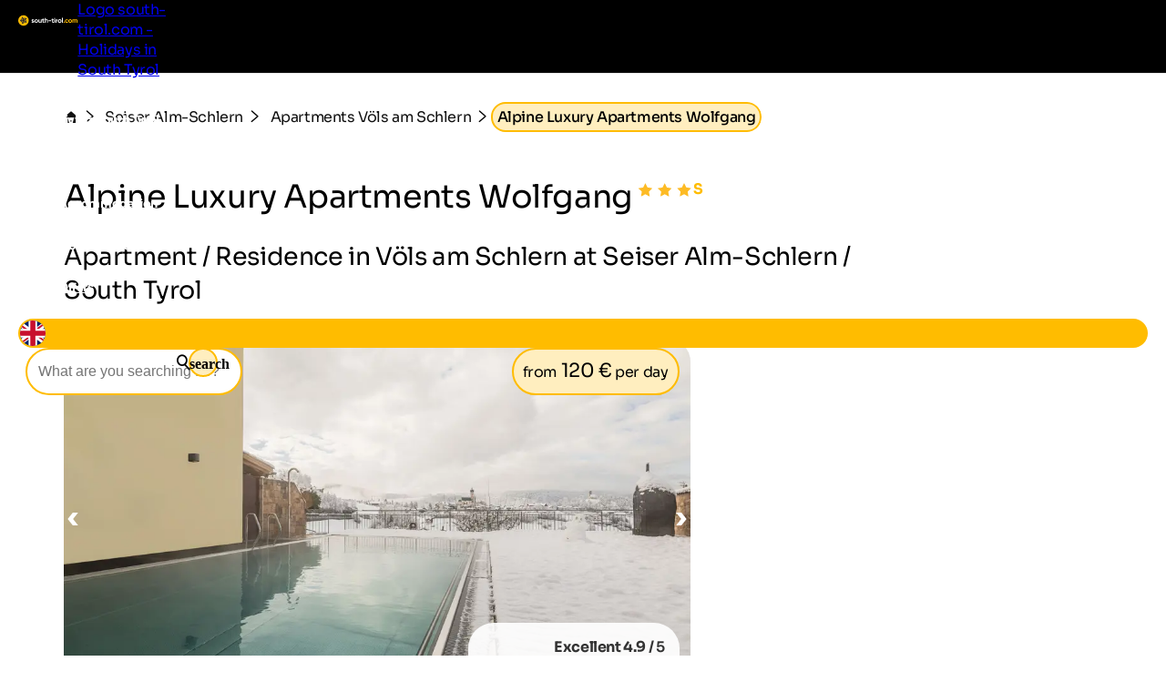

--- FILE ---
content_type: text/html; charset=utf-8
request_url: https://www.south-tirol.com/accommodation/41415/alpine-luxury-apartments-wolfgang
body_size: 35693
content:
<!DOCTYPE html>
<html lang="en">
<head>
    <meta http-equiv="content-type" content="text/html; charset=utf-8" />
    <meta name="viewport" content="width=device-width, initial-scale=1, shrink-to-fit=no">
    <title>Alpine Luxury Apartments Wolfgang - Völs am Schlern at Seiser Alm-Schlern / South Tyrol</title>
    <meta name="description" content="Alpine Luxury Apartments Wolfgang in Völs am Schlern. Here you find information and prices! Make now a not binding request!" />
    <meta name="robots" content="noodp, follow, max-image-preview:large, max-snippet:-1, max-video-preview:-1"/>
<link rel="canonical" href="https://www.south-tirol.com/accommodation/41415/alpine-luxury-apartments-wolfgang"/>
                <link rel="alternate" hreflang="de" href="https://www.suedtirol.com/unterkunft/41415/alpine-luxury-apartments-wolfgang" />
                <link rel="alternate" hreflang="it" href="https://www.alto-adige.com/alloggio/41415/alpine-luxury-apartments-wolfgang" />
                <link rel="alternate" hreflang="en" href="https://www.south-tirol.com/accommodation/41415/alpine-luxury-apartments-wolfgang" />
                <link rel="alternate" hreflang="fr" href="https://www.sud-tyrol.com/accommodation/41415/alpine-luxury-apartments-wolfgang" />
                <link rel="alternate" hreflang="nl" href="https://www.zuid-tirol-italie.nl/accommodation/41415/alpine-luxury-apartments-wolfgang" />
                <link rel="alternate" hreflang="pl" href="https://www.poludniowy-tyrol.com/accommodation/41415/alpine-luxury-apartments-wolfgang" />

        <meta name="facebook-domain-verification" content="orh23n2rho3pp3o1fwvlob3o9j1rsb" />

    <meta name="msvalidate.01" content="A2B2A669A9BE4AEBBD277726506A3258" />

    <meta property="og:site_name" content="Suedtirol.com" />
    <meta property="og:url" content="https://www.south-tirol.com/accommodation/41415/alpine-luxury-apartments-wolfgang" />
<meta property="og:image" content="https://www.south-tirol.com/media/zi3eazol/bild.jpg?width=1200&height=630&rnd=133758005620800000" />
<meta property="og:image:width" content="1200" />
<meta property="og:image:height" content="630" />
<meta property="og:image:alt" content="Schneebedeckter Berg bei sonnigem Wetter" />


    <link rel="apple-touch-icon" sizes="180x180" href="/favicon/apple-touch-icon.png?v=1">
    <link rel="icon" type="image/png" sizes="32x32" href="/favicon/favicon-32x32.png?v=1">
    <link rel="icon" type="image/png" sizes="16x16" href="/favicon/favicon-16x16.png?v=1">
    <link rel="manifest" href="/favicon/site.webmanifest?v=1">
    <link rel="mask-icon" color="#ffbc00" href="/favicon/safari-pinned-tab.svg?v=1">
    <link rel="shortcut icon" href="/favicon/favicon.ico?v=1">
    <meta name="msapplication-TileColor" content="#ffffff">
    <meta name="msapplication-config" content="/favicon/browserconfig.xml?v=1">
    <meta name="theme-color" content="#ffffff">
    <link rel="stylesheet" type="text/css" href="/content/css/site.min.css?v=SHzbb_bz4Jx8XMjAShcR9REqYTpGbOpxxTIwAGHXgMU" />
    <link rel="stylesheet" type="text/css" href="/content/portalui/portalui.css?v=1o0I-uqgtKUBSCgJmtVNaHzcpxpBGw1emeFG3LsnNs4" />
    <link rel="stylesheet" type="text/css" href="/content/css/tailwind.css?v=1yl-VD2zrV97y3CqSo6qGZ5C4W6sLTc6pcvU9Pzm0nM" />
    <link rel="stylesheet" type="text/css" href="/content/portalui/portalUiVariables.css?v=lrNAzAY9nkGhecUnyKAHY9Sg8T8TFIY-nnJkPmE7qr0" />

        <script>
            if (typeof (scom) == 'undefined') var scom = {};

            scom.correlationId = '00000000-0000-0000-0000-000000000000'; 
            scom.language = 'en-GB';
            scom.environmentName = 'Production';
            scom.jsMaps = 'AIzaSyB2WGEno5OT_BKzJ8pqrll-ze5j_-tmu7M';
            scom.privacyLink = '/privacy';
            scom.imprintLink = '/imprint';
            scom.abtest_value = 'B_EnquiryBarWithoutCount';
            scom.country = 'US';
        </script>

    

<script>
    window.dataLayer = window.dataLayer || [];
    window.dataLayer.push({'abtest_value':'B_EnquiryBarWithoutCount'});
    window.dataLayer.push({'culture': 'en-GB'});

    // Google Consent Mode V2
    function gtag() { dataLayer.push(arguments); }
    gtag('consent', 'default', {
        ad_personalization: "denied",
        ad_storage: "denied",
        ad_user_data: "denied",
        analytics_storage: "denied",
        functionality_storage: "denied",
        personalization_storage: "denied",
        security_storage: "granted",
        wait_for_update: 500
    });
    gtag("set", "ads_data_redaction", true);
    gtag("set", "url_passthrough", true);
    // end Google Consent Mode V2

    // Google Tag Manager
    (function (w, d, s, l, i) {
        w[l] = w[l] || []; w[l].push({
            'gtm.start':
                new Date().getTime(),event:'gtm.js'});var f=d.getElementsByTagName(s)[0],
            j=d.createElement(s),dl=l!='dataLayer'?'&l='+l:'';j.async=true;j.src=
            'https://www.googletagmanager.com/gtm.js?id='+i+dl;f.parentNode.insertBefore(j,f);
    })(window, document, 'script', 'dataLayer','GTM-MM4KPTN');
    // end Google Tag Manager

    window.ibc = function(pid, ec, ea, el) { navigator.sendBeacon('/bc', new Blob([JSON.stringify({ pid, ec, ea, el })], { type: 'text/plain; charset=UTF-8' })); };
    window.siteEvent = function (cat, act, lab) {
        try { if (cat.startsWith('company') || cat ==='button') ibc(4, cat, act, lab); } catch (e) {}
        window.dataLayer.push({
            'event': 'gaevent',
            'gaeventcategory': cat,
            'gaeventaction': act,
            'gaeventlabel': lab,
            'culture': 'en-GB',
        });
    }

    window.siteEventEnquiry = function (enquiryData, result) {
        var enquirytype = enquiryData.enquiryType == 1 ? "general" : "direct";
        var enquiryStageId = result.enquiryStageId;
        var transactionId = enquiryData.enquiryType == 1 ? 'A' + result.enquiryStageId : 'D' + result.enquiryStageId;

        var products = (result.companies || []).map(function (_) {
            return ({
                item_id: _.companyId.toString(),
                item_name: _.gaqLabel,
                item_category: enquirytype,
                price: 1,
                quantity: 1,
                currency: 'EUR',
            });
        });

        dataLayer.push({
            event: "enquiry",
            enquirytype: enquirytype,
            enquirylang: enquiryData.language,
            culture: 'en-GB',
            enquiryStageId: enquiryStageId,
            transactionId: transactionId,
            // GA-4
            transactionItems: products,
            // UA (this will be deleted soon)
            transactionProducts: products.map(function (_) {
                return ({
                    sku: _.item_id,
                    name: _.item_name,
                    category: _.item_category,
                    price: _.price,
                    quantity: _.quantity,
                });
            }),
        });
    }
</script>
        <script>
            window.scomMapReady = function() { window.scomMapReadyQueue.push(arguments) };
            window.scomMapReadyQueue = [];
        </script>

    <script type="application/ld+json">
        {"@context":"http://schema.org","@type":"LodgingBusiness","url":"https://www.south-tirol.com/accommodation/41415/alpine-luxury-apartments-wolfgang","starRating":{"@type":"Rating","ratingValue":"3.5"},"aggregateRating":{"@type":"AggregateRating","ratingValue":"4.9","ratingCount":"45"},"address":{"@type":"PostalAddress","streetAddress":"St. Antonstr. 2","addressLocality":"Völs am Schlern","postalCode":"39050","addressCountry":{"name":"IT"}},"priceRange":"from 120€ per day","telephone":"+39 0471 725058","review":[{"@type":"Review","reviewRating":{"@type":"Rating","ratingValue":"4.5"},"reviewBody":"Comfort, location :-)","author":{"@type":"Person","name":"Marek"},"publisher":{"@type":"Organization","name":"www.south-tirol.com"}},{"@type":"Review","reviewRating":{"@type":"Rating","ratingValue":"5.0"},"reviewBody":"An ideal place for families with children, the owner is a very open person, a common area where you can spend time by the fireplace playing cards or sitting with friends","author":{"@type":"Person","name":"Anonymous"},"publisher":{"@type":"Organization","name":"www.south-tirol.com"}},{"@type":"Review","reviewRating":{"@type":"Rating","ratingValue":"4.5"},"reviewBody":"The accommodation, the wellness and the view","author":{"@type":"Person","name":"Jos"},"publisher":{"@type":"Organization","name":"www.south-tirol.com"}}],"checkInTime":"16:00","checkOutTime":"","name":"Alpine Luxury Apartments Wolfgang","description":"Magnificent panoramas, new luxurious apartments with every comfort and a wellness oasis with a fantastic indoor-outdoor pool await you in Völs am Schlern.","image":"https://static.suedtirol.com/supercompanies/6182/images/wellness14.jpg?size=o"}
    </script>


</head>
<body class=" no-header ">

    


<!-- Google Tag Manager (noscript) -->
<noscript><iframe src="https://www.googletagmanager.com/ns.html?id=GTM-MM4KPTN" height="0" width="0" style="display:none;visibility:hidden"></iframe></noscript>
<!-- End Google Tag Manager (noscript) -->


<header>

<script type="text/javascript">
    // used in ScomMap.js
    window.mapRegionAreas = JSON.parse('[{"areaId":4004,"text":"Alta Badia","href":"/alta-badia"},{"areaId":4015,"text":"Bozen \u0026 environs","href":"/bozen-environs"},{"areaId":4003,"text":"Dolomites","href":"/dolomites"},{"areaId":4008,"text":"Eggental","href":"/eggental"},{"areaId":4011,"text":"Eisacktal","href":"/eisacktal"},{"areaId":4005,"text":"Gr\u00F6den","href":"/groeden"},{"areaId":4006,"text":"Hochpustertal","href":"/hochpustertal"},{"areaId":4007,"text":"Kronplatz","href":"/kronplatz"},{"areaId":4010,"text":"Meran \u0026 environs","href":"/meran-environs"},{"areaId":4180,"text":"Passeiertal","href":"/passeiertal"},{"areaId":4002,"text":"Pustertal","href":"/pustertal"},{"areaId":4009,"text":"Seiser Alm-Schlern","href":"/seiser-alm-schlern"},{"areaId":4012,"text":"Southern South Tyrol","href":"/southern-south-tyrol"},{"areaId":4013,"text":"Tauferer Ahrntal","href":"/tauferer-ahrntal"},{"areaId":4179,"text":"Ultental","href":"/ultental"},{"areaId":4014,"text":"Vinschgau","href":"/vinschgau"}]');
</script>

<nav class="module module-navbar">
    <div class="navbar">
        <div class="menu-navbar">
            <div class="flex h-full items-center justify-between md:pl-5 md:pr-5 max-md:pl-[15px] max-md:pr-[15px]">
                <a class="navbar-logo" href="/">
                <svg xmlns="http://www.w3.org/2000/svg" viewBox="0 0 239.38 42.32" width="234" height="45">
                    <path class="text" d="M57.52 20.49c0 .36.24.65.72.88a9.5 9.5 0 001.74.59 18 18 0 012 .65 4 4 0 011.83 1.31 3.61 3.61 0 01.72 2.3 3.7 3.7 0 01-1.55 3.19 6.46 6.46 0 01-3.92 1.17c-2.77 0-4.66-1.08-5.67-3.22l3-1.7a2.51 2.51 0 002.65 1.76c1.24 0 1.86-.39 1.86-1.16 0-.36-.24-.66-.7-.88a10 10 0 00-1.75-.61 18.3 18.3 0 01-2.06-.67 4.23 4.23 0 01-1.74-1.29 3.38 3.38 0 01-.7-2.2 3.76 3.76 0 011.46-3.14 5.74 5.74 0 013.66-1.15 6.14 6.14 0 013 .74 5.52 5.52 0 012.14 2.12l-3 1.62a2.23 2.23 0 00-2.16-1.38 2 2 0 00-1.12.3.93.93 0 00-.4.77zm20.4 7.98a7.16 7.16 0 11-5.1-12.19 6.93 6.93 0 015.07 2.07 7.22 7.22 0 010 10.12zm-7.7-2.39a3.78 3.78 0 005.23 0 3.62 3.62 0 001-2.67 3.66 3.66 0 00-1-2.68 3.78 3.78 0 00-5.23 0 3.68 3.68 0 00-1 2.68 3.64 3.64 0 001 2.67zm20.8-9.42h3.47v13.5h-3.48v-1.51a4.5 4.5 0 01-4 1.89 4.88 4.88 0 01-3.66-1.49 5.61 5.61 0 01-1.45-4.1v-8.29h3.5v7.85a2.77 2.77 0 00.72 2.07 2.63 2.63 0 001.94.72 2.86 2.86 0 002.16-.84 3.49 3.49 0 00.81-2.51zm14.02 3.35h-3v5.57a1.36 1.36 0 00.35 1 1.63 1.63 0 001 .36 13.42 13.42 0 001.67 0v3.16q-3.58.41-5.06-.68c-1-.72-1.47-2-1.47-3.86v-5.55h-2.35v-3.35h2.35v-2.73l3.48-1.05v3.78h3zm9.95-3.73a4.88 4.88 0 013.66 1.48 5.66 5.66 0 011.44 4.11v8.29h-3.48V22.3a2.73 2.73 0 00-.73-2.06 2.63 2.63 0 00-1.94-.72 2.86 2.86 0 00-2.16.84 3.46 3.46 0 00-.8 2.51v7.29h-3.5v-18.9h3.5v6.91a4.48 4.48 0 014.01-1.89zm7.82 7.4v-3.35h10.13v3.35zm20.61-3.67h-3.06v5.57a1.33 1.33 0 00.36 1 1.58 1.58 0 001 .36 13.58 13.58 0 001.68 0v3.16q-3.6.41-5.07-.68c-1-.72-1.47-2-1.47-3.86v-5.55h-2.35v-3.35h2.35v-2.73l3.48-1.05v3.78h3.06zm4.04-4.97a2.17 2.17 0 01-2.13-2.14 2.1 2.1 0 01.63-1.51 2 2 0 011.5-.65 2.19 2.19 0 012.16 2.16 2 2 0 01-.63 1.5 2.09 2.09 0 01-1.53.64zm-1.73 15.12v-13.5h3.5v13.5zm9.83-11.18a3.65 3.65 0 011.61-1.94 4.83 4.83 0 012.5-.65v3.89a4.13 4.13 0 00-2.85.64 3.1 3.1 0 00-1.26 2.78v6.46h-3.48v-13.5h3.48zm17.25 9.49a7.15 7.15 0 111.53-7.79 7.14 7.14 0 01-1.53 7.79zm-7.69-2.39a3.78 3.78 0 005.23 0 3.62 3.62 0 001.05-2.67 3.66 3.66 0 00-1.05-2.68 3.78 3.78 0 00-5.23 0 3.68 3.68 0 00-1 2.68 3.64 3.64 0 00.96 2.67zm11.82 4.08V10.45h3.48v19.71z" />
                    <path fill="#ffbc00" d="M21.2 0a21.15 21.15 0 00-2.65 42.14 20.9 20.9 0 002.64.18h.58A21.15 21.15 0 1021.2.02zm165.74 29.83a2.29 2.29 0 11.67-1.62 2.21 2.21 0 01-.67 1.62zm9.17.75a7 7 0 01-7.12-7.13 6.92 6.92 0 012-5.08 6.84 6.84 0 015.08-2.05 7 7 0 013.6.94 6.23 6.23 0 012.45 2.54l-3 1.76a3.09 3.09 0 00-1.23-1.33 3.62 3.62 0 00-1.85-.48 3.48 3.48 0 00-2.59 1 3.6 3.6 0 00-1 2.66 3.56 3.56 0 001 2.63 3.48 3.48 0 002.6 1 3.71 3.71 0 001.86-.47 3 3 0 001.23-1.31l3 1.73a6.82 6.82 0 01-2.43 2.59 6.93 6.93 0 01-3.6 1zm19.04-2.11a7.14 7.14 0 111.13-8.61 7.14 7.14 0 01-1.13 8.61zm-7.68-2.39a3.53 3.53 0 002.61 1 3.57 3.57 0 002.62-1 3.62 3.62 0 001.05-2.67 3.66 3.66 0 00-1.05-2.68 3.57 3.57 0 00-2.62-1 3.53 3.53 0 00-2.6 1 3.69 3.69 0 00-1 2.68 3.65 3.65 0 001 2.67zm26.8-9.8a4.79 4.79 0 013.71 1.51 5.74 5.74 0 011.4 4v8.32h-3.49v-8.03a2.75 2.75 0 00-.6-1.89 2.12 2.12 0 00-1.67-.67 2.3 2.3 0 00-1.85.78 3.45 3.45 0 00-.66 2.28v7.59h-3.48v-8.09a2.75 2.75 0 00-.6-1.89 2.12 2.12 0 00-1.67-.67 2.34 2.34 0 00-1.85.78 3.35 3.35 0 00-.7 2.28v7.59h-3.48V16.66h3.48v1.43a4.19 4.19 0 013.75-1.81 4 4 0 013.68 1.94 4.58 4.58 0 014.03-1.94z" />
                    <path fill="#2c2c2c" d="M31.2 19.01a4.87 4.87 0 00-1.68-1.56C32.24 15.16 35 12.4 35 12.4s-7.19-1.59-10.95-1.59a6.14 6.14 0 00-1.58.16 4.82 4.82 0 00-2 1.16c-1.4-3.26-3.25-6.71-3.25-6.71s-5 8.87-5 11.57a4.9 4.9 0 00.32 1.59c-3.38.06-6.86.39-6.86.39s6.26 8 8.74 9.08a4.87 4.87 0 001.93.4h.13c-1 3.32-1.69 6.94-1.69 6.94s9.5-3.67 11.22-5.74a4.9 4.9 0 001-2.06c3 1.94 6.42 3.79 6.42 3.79s-.77-10.11-2.24-12.37zm-7.87-5a4.42 4.42 0 01.72 0 32 32 0 014.2.4 20.84 20.84 0 01-3.92 2.94 1.61 1.61 0 01-.49.07 1.72 1.72 0 01-.5-3.37zm-6.14-1.56a21.33 21.33 0 011.68 4.59 1.72 1.72 0 01-3 1.19 1.68 1.68 0 01-.5-1.18 21.34 21.34 0 011.82-4.59zM15.7 25.2a21.33 21.33 0 01-3.55-3.41h1.38a13.92 13.92 0 013.5.25 1.71 1.71 0 01.9 2.26 1.74 1.74 0 01-2.23.92zm7.92 2.38A22 22 0 0119.33 30a20.89 20.89 0 011.63-4.62 1.71 1.71 0 011.32-.61A1.74 1.74 0 0124 26.35a1.72 1.72 0 01-.37 1.23zm2-5a1.72 1.72 0 012.87-1.91 21.38 21.38 0 011.08 4.81 21.64 21.64 0 01-3.92-2.9z" />
                </svg>

                    <span class="sr-only">Logo south-tirol.com - Holidays in South Tyrol</span>
                </a>

                <ul class="menu menu-bar flex md:gap-2 md:top-20 md:justify-end max-md:top-16 max-md:!w-full max-md:bg-scom-color-darkgrey-500 max-md:flex-col max-md:fixed max-md:-left-full max-md:h-[100vh] max-md:overflow-x-hidden max-md:bg-opacity-95">
                    
            <li class="flex justify-between">
                <div class="menu-top-link js-menu-top-link relative m-auto w-full cursor-pointer justify-between text-white md:flex md:pb-2 md:px-1 md:pt-4 md:font-bold lg:px-2 lg:text-base lg-max:text-xs max-md:!text-2xl max-md:decoration-2 max-md:flex max-md:justify-between max-md:!text-white max-md:pt-4 max-md:pr-6 max-md:pb-4 max-md:pl-6 max-md:font-extralight max-md:border-b-[0.2px] max-md:border-[#ebebeb29]" data-has-subitems="true">
                    <div class="flex">
                        <span class="m-auto md:text-[80%] lg:pr-2 lg:text-sm">Living South Tyrol</span>
                    </div>

                    <div class="mega-menu-arrow mb-auto ml-0 mr-0 mt-auto flex justify-center md:hidden">
                        <svg class="h-6 w-8 text-white !text-opacity-30" xmlns="http://www.w3.org/2000/svg" fill="none" viewBox="0 0 24 24" stroke-width="1.5" stroke="currentColor">
                            <path stroke-linecap="round" stroke-linejoin="round" d="M17.25 8.25 21 12m0 0-3.75 3.75M21 12H3" />
                        </svg>
                    </div>
                </div>
                <div class="nav-overlay js-nav-overlay opacity-0 fixed left-0 right-0 h-full w-full md:top-20 max-md:top-16">
                    <section class="mega-menu js-mega-menu mega-menu-items !z-20 bg-scom-color-darkgrey-500 top-0 h-full flex-col pb-10 md:fit-content md:min-w-[500px] md:pt-16 md:pr-12 md:pb-16 md:pl-12 md:fixed md:left-0 md:bottom-0 md:flex max-md:overflow-auto">
                        <ul class="js-mobile-menu-back-item relative w-full !p-4 md:hidden">
                            <li class="flex w-full items-center border-white border-b-[0.5px] !pb-4 !pt-2">
                                <svg xmlns="http://www.w3.org/2000/svg" fill="none" viewBox="0 0 24 24" stroke-width="1.5" stroke="#fff" class="size-6">
                                    <path stroke-linecap="round" stroke-linejoin="round" d="M6.75 15.75 3 12m0 0 3.75-3.75M3 12h18"/>
                                </svg>
                                <button class="pointer-events-none pl-2 text-white focus:!outline-none">Back</button>
                            </li>
                        </ul>
                        <ul class="pb-20 max-md:basis-full">
                            
<li class="!p-4 md:flex max-md:border-b-[0.2px] max-md:border-[#ebebeb29]">
        <button class="mega-menu-link js-mega-menu-link decoration-4 relative m-0 flex w-full justify-between text-3xl font-extralight text-white opacity-70 hover:opacity-100 hover:text-white focus:!outline-none md:gap-20 max-md:!text-xl" data-has-subitems="true">
            <span class="title relative inline-block text-left max-md:mr-2">Holiday type</span>
            <i class="icon-chevron mb-auto ml-auto mr-0 mt-auto text-xs md:hidden"></i>
            <span class="mega-menu-arrow mb-auto mt-auto max-md:hidden">
                <svg class="h-6 w-8 text-white !text-opacity-30" xmlns="http://www.w3.org/2000/svg" fill="none" viewBox="0 0 24 24" stroke-width="1.5" stroke="currentColor">
                    <path stroke-linecap="round" stroke-linejoin="round" d="M17.25 8.25 21 12m0 0-3.75 3.75M21 12H3"/>
                </svg>
            </span>
        </button>
        <section class="menu menu-list bg-scom-color-darkgrey-500 left-full top-0 z-50 h-full overflow-y-auto bg-opacity-95 md:absolute md:pt-16 md:pb-32 md:pl-10 md:pr-10 md:w-96 md:!l-full max-md:mt-2 max-md:pl-2 max-md:pr-2 max-md:pb-2">
            <ul>
                <li class="max-md:hidden">
                    <span class="text-2xl font-extralight text-white">Holiday type</span>
                </li>

                <li class="ml-2 md:mt-4 max-md:mt-2">
    <a href="/bike-holidays-south-tyrol" class="menu-list-link !opacity-60 !mb-4 mb-1 block w-full font-extralight text-white last:mb-0 hover:!no-underline hover:!opacity-100 md:text-xl max-md:text-base">Bike holidays</a>
</li><li class="ml-2 md:mt-4 max-md:mt-2">
    <a href="/family-holidays-south-tyrol" class="menu-list-link !opacity-60 !mb-4 mb-1 block w-full font-extralight text-white last:mb-0 hover:!no-underline hover:!opacity-100 md:text-xl max-md:text-base">Family holidays</a>
</li><li class="ml-2 md:mt-4 max-md:mt-2">
    <a href="/culture-holidays-south-tyrol" class="menu-list-link !opacity-60 !mb-4 mb-1 block w-full font-extralight text-white last:mb-0 hover:!no-underline hover:!opacity-100 md:text-xl max-md:text-base">Cultural holidays</a>
</li><li class="ml-2 md:mt-4 max-md:mt-2">
    <a href="/ski-holidays-south-tyrol" class="menu-list-link !opacity-60 !mb-4 mb-1 block w-full font-extralight text-white last:mb-0 hover:!no-underline hover:!opacity-100 md:text-xl max-md:text-base">Ski holidays</a>
</li><li class="ml-2 md:mt-4 max-md:mt-2">
    <a href="/dog-friendly-holidays-south-tyrol" class="menu-list-link !opacity-60 !mb-4 mb-1 block w-full font-extralight text-white last:mb-0 hover:!no-underline hover:!opacity-100 md:text-xl max-md:text-base">Holidays with dog</a>
</li><li class="ml-2 md:mt-4 max-md:mt-2">
    <a href="/hiking-holidays-south-tyrol" class="menu-list-link !opacity-60 !mb-4 mb-1 block w-full font-extralight text-white last:mb-0 hover:!no-underline hover:!opacity-100 md:text-xl max-md:text-base">Hiking holidays</a>
</li><li class="ml-2 md:mt-4 max-md:mt-2">
    <a href="/wellness-holidays-south-tyrol" class="menu-list-link !opacity-60 !mb-4 mb-1 block w-full font-extralight text-white last:mb-0 hover:!no-underline hover:!opacity-100 md:text-xl max-md:text-base">Wellness holidays</a>
</li>

                    <li>
                        <div class="m-2 border-white border-t-[1px]"></div>
                    </li>
                    <li>
                        <a href="/themes" class="ml-2 text-lg text-white hover:!no-underline">All holiday themes</a>
                    </li>
            </ul>
        </section>
</li>
<li class="!p-4 md:flex max-md:border-b-[0.2px] max-md:border-[#ebebeb29]">
        <button class="mega-menu-link js-mega-menu-link decoration-4 relative m-0 flex w-full justify-between text-3xl font-extralight text-white opacity-70 hover:opacity-100 hover:text-white focus:!outline-none md:gap-20 max-md:!text-xl" data-has-subitems="true">
            <span class="title relative inline-block text-left max-md:mr-2">By season</span>
            <i class="icon-chevron mb-auto ml-auto mr-0 mt-auto text-xs md:hidden"></i>
            <span class="mega-menu-arrow mb-auto mt-auto max-md:hidden">
                <svg class="h-6 w-8 text-white !text-opacity-30" xmlns="http://www.w3.org/2000/svg" fill="none" viewBox="0 0 24 24" stroke-width="1.5" stroke="currentColor">
                    <path stroke-linecap="round" stroke-linejoin="round" d="M17.25 8.25 21 12m0 0-3.75 3.75M21 12H3"/>
                </svg>
            </span>
        </button>
        <section class="menu menu-list bg-scom-color-darkgrey-500 left-full top-0 z-50 h-full overflow-y-auto bg-opacity-95 md:absolute md:pt-16 md:pb-32 md:pl-10 md:pr-10 md:w-96 md:!l-full max-md:mt-2 max-md:pl-2 max-md:pr-2 max-md:pb-2">
            <ul>
                <li class="max-md:hidden">
                    <span class="text-2xl font-extralight text-white">By season</span>
                </li>

                <li class="ml-2 md:mt-4 max-md:mt-2">
    <a href="/spring" class="menu-list-link !opacity-60 !mb-4 mb-1 block w-full font-extralight text-white last:mb-0 hover:!no-underline hover:!opacity-100 md:text-xl max-md:text-base">Spring</a>
</li><li class="ml-2 md:mt-4 max-md:mt-2">
    <a href="/summer" class="menu-list-link !opacity-60 !mb-4 mb-1 block w-full font-extralight text-white last:mb-0 hover:!no-underline hover:!opacity-100 md:text-xl max-md:text-base">Summer</a>
</li><li class="ml-2 md:mt-4 max-md:mt-2">
    <a href="/autumn" class="menu-list-link !opacity-60 !mb-4 mb-1 block w-full font-extralight text-white last:mb-0 hover:!no-underline hover:!opacity-100 md:text-xl max-md:text-base">Autumn</a>
</li><li class="ml-2 md:mt-4 max-md:mt-2">
    <a href="/winter" class="menu-list-link !opacity-60 !mb-4 mb-1 block w-full font-extralight text-white last:mb-0 hover:!no-underline hover:!opacity-100 md:text-xl max-md:text-base">Winter</a>
</li>

            </ul>
        </section>
</li>
<li class="!p-4 md:flex max-md:border-b-[0.2px] max-md:border-[#ebebeb29]">
        <button class="mega-menu-link js-mega-menu-link decoration-4 relative m-0 flex w-full justify-between text-3xl font-extralight text-white opacity-70 hover:opacity-100 hover:text-white focus:!outline-none md:gap-20 max-md:!text-xl" data-has-subitems="true">
            <span class="title relative inline-block text-left max-md:mr-2">Attractions</span>
            <i class="icon-chevron mb-auto ml-auto mr-0 mt-auto text-xs md:hidden"></i>
            <span class="mega-menu-arrow mb-auto mt-auto max-md:hidden">
                <svg class="h-6 w-8 text-white !text-opacity-30" xmlns="http://www.w3.org/2000/svg" fill="none" viewBox="0 0 24 24" stroke-width="1.5" stroke="currentColor">
                    <path stroke-linecap="round" stroke-linejoin="round" d="M17.25 8.25 21 12m0 0-3.75 3.75M21 12H3"/>
                </svg>
            </span>
        </button>
        <section class="menu menu-list bg-scom-color-darkgrey-500 left-full top-0 z-50 h-full overflow-y-auto bg-opacity-95 md:absolute md:pt-16 md:pb-32 md:pl-10 md:pr-10 md:w-96 md:!l-full max-md:mt-2 max-md:pl-2 max-md:pr-2 max-md:pb-2">
            <ul>
                <li class="max-md:hidden">
                    <span class="text-2xl font-extralight text-white">Attractions</span>
                </li>

                <li class="ml-2 md:mt-4 max-md:mt-2">
    <a href="/nature-holidays-south-tyrol/natural-attractions/apple-blossom" class="menu-list-link !opacity-60 !mb-4 mb-1 block w-full font-extralight text-white last:mb-0 hover:!no-underline hover:!opacity-100 md:text-xl max-md:text-base">Apple blossom</a>
</li><li class="ml-2 md:mt-4 max-md:mt-2">
    <a href="/nature-holidays-south-tyrol/nature-parks/three-peaks" class="menu-list-link !opacity-60 !mb-4 mb-1 block w-full font-extralight text-white last:mb-0 hover:!no-underline hover:!opacity-100 md:text-xl max-md:text-base">Three Peaks</a>
</li><li class="ml-2 md:mt-4 max-md:mt-2">
    <a href="/nature-holidays-south-tyrol/natural-attractions/gilfenklamm-gorge" class="menu-list-link !opacity-60 !mb-4 mb-1 block w-full font-extralight text-white last:mb-0 hover:!no-underline hover:!opacity-100 md:text-xl max-md:text-base">Gilfenklamm gorge</a>
</li><li class="ml-2 md:mt-4 max-md:mt-2">
    <a href="/nature-holidays-south-tyrol/lakes/lake-kaltern" class="menu-list-link !opacity-60 !mb-4 mb-1 block w-full font-extralight text-white last:mb-0 hover:!no-underline hover:!opacity-100 md:text-xl max-md:text-base">Lake Kaltern</a>
</li><li class="ml-2 md:mt-4 max-md:mt-2">
    <a href="/nature-holidays-south-tyrol/lakes/lake-prags" class="menu-list-link !opacity-60 !mb-4 mb-1 block w-full font-extralight text-white last:mb-0 hover:!no-underline hover:!opacity-100 md:text-xl max-md:text-base">Lake Prags</a>
</li><li class="ml-2 md:mt-4 max-md:mt-2">
    <a href="/nature-holidays-south-tyrol/nature-parks/schlern-rosengarten" class="menu-list-link !opacity-60 !mb-4 mb-1 block w-full font-extralight text-white last:mb-0 hover:!no-underline hover:!opacity-100 md:text-xl max-md:text-base">Rosengarten</a>
</li><li class="ml-2 md:mt-4 max-md:mt-2">
    <a href="/nature-holidays-south-tyrol/natural-attractions/gardens-trauttmansdorff" class="menu-list-link !opacity-60 !mb-4 mb-1 block w-full font-extralight text-white last:mb-0 hover:!no-underline hover:!opacity-100 md:text-xl max-md:text-base">Trauttmansdorff Castle</a>
</li>

                    <li>
                        <div class="m-2 border-white border-t-[1px]"></div>
                    </li>
                    <li>
                        <a href="/nature-holidays-south-tyrol/natural-attractions" class="ml-2 text-lg text-white hover:!no-underline">All attractions</a>
                    </li>
            </ul>
        </section>
</li>
<li class="!p-4 md:flex max-md:border-b-[0.2px] max-md:border-[#ebebeb29]">
        <button class="mega-menu-link js-mega-menu-link decoration-4 relative m-0 flex w-full justify-between text-3xl font-extralight text-white opacity-70 hover:opacity-100 hover:text-white focus:!outline-none md:gap-20 max-md:!text-xl" data-has-subitems="true">
            <span class="title relative inline-block text-left max-md:mr-2">Events</span>
            <i class="icon-chevron mb-auto ml-auto mr-0 mt-auto text-xs md:hidden"></i>
            <span class="mega-menu-arrow mb-auto mt-auto max-md:hidden">
                <svg class="h-6 w-8 text-white !text-opacity-30" xmlns="http://www.w3.org/2000/svg" fill="none" viewBox="0 0 24 24" stroke-width="1.5" stroke="currentColor">
                    <path stroke-linecap="round" stroke-linejoin="round" d="M17.25 8.25 21 12m0 0-3.75 3.75M21 12H3"/>
                </svg>
            </span>
        </button>
        <section class="menu menu-list bg-scom-color-darkgrey-500 left-full top-0 z-50 h-full overflow-y-auto bg-opacity-95 md:absolute md:pt-16 md:pb-32 md:pl-10 md:pr-10 md:w-96 md:!l-full max-md:mt-2 max-md:pl-2 max-md:pr-2 max-md:pb-2">
            <ul>
                <li class="max-md:hidden">
                    <span class="text-2xl font-extralight text-white">Events</span>
                </li>

                <li class="ml-2 md:mt-4 max-md:mt-2">
    <a href="https://www.south-tirol.com/event/570/ski-world-cup-at-mt-kronplatz" class="menu-list-link !opacity-60 !mb-4 mb-1 block w-full font-extralight text-white last:mb-0 hover:!no-underline hover:!opacity-100 md:text-xl max-md:text-base">Ski World Cup at Mt. Kronplatz</a>
</li><li class="ml-2 md:mt-4 max-md:mt-2">
    <a href="https://www.south-tirol.com/event/191/snow-sculpture-festival" class="menu-list-link !opacity-60 !mb-4 mb-1 block w-full font-extralight text-white last:mb-0 hover:!no-underline hover:!opacity-100 md:text-xl max-md:text-base">Snow Sculpture Festival</a>
</li><li class="ml-2 md:mt-4 max-md:mt-2">
    <a href="http://south-tirol.com/event/178/haflinger-horse-race" class="menu-list-link !opacity-60 !mb-4 mb-1 block w-full font-extralight text-white last:mb-0 hover:!no-underline hover:!opacity-100 md:text-xl max-md:text-base">Haflinger horse race</a>
</li><li class="ml-2 md:mt-4 max-md:mt-2">
    <a href="https://www.south-tirol.com/event/236/spatzen-open-air" class="menu-list-link !opacity-60 !mb-4 mb-1 block w-full font-extralight text-white last:mb-0 hover:!no-underline hover:!opacity-100 md:text-xl max-md:text-base">Spatzen open-air</a>
</li><li class="ml-2 md:mt-4 max-md:mt-2">
    <a href="https://www.south-tirol.com/event/535/sheep-transhumance-in-schnals" class="menu-list-link !opacity-60 !mb-4 mb-1 block w-full font-extralight text-white last:mb-0 hover:!no-underline hover:!opacity-100 md:text-xl max-md:text-base">Sheep transhumance in Schnals</a>
</li>

                    <li>
                        <div class="m-2 border-white border-t-[1px]"></div>
                    </li>
                    <li>
                        <a href="/events" class="ml-2 text-lg text-white hover:!no-underline">All events</a>
                    </li>
            </ul>
        </section>
</li>
                        </ul>
                    </section>
                </div>
            </li>


            <li class="flex justify-between">
                <div class="menu-top-link js-menu-top-link relative m-auto w-full cursor-pointer justify-between text-white md:flex md:pb-2 md:px-1 md:pt-4 md:font-bold lg:px-2 lg:text-base lg-max:text-xs max-md:!text-2xl max-md:decoration-2 max-md:flex max-md:justify-between max-md:!text-white max-md:pt-4 max-md:pr-6 max-md:pb-4 max-md:pl-6 max-md:font-extralight max-md:border-b-[0.2px] max-md:border-[#ebebeb29]" data-has-subitems="true">
                    <div class="flex">
                        <span class="m-auto md:text-[80%] lg:pr-2 lg:text-sm">Regions &amp; Localities</span>
                    </div>

                    <div class="mega-menu-arrow mb-auto ml-0 mr-0 mt-auto flex justify-center md:hidden">
                        <svg class="h-6 w-8 text-white !text-opacity-30" xmlns="http://www.w3.org/2000/svg" fill="none" viewBox="0 0 24 24" stroke-width="1.5" stroke="currentColor">
                            <path stroke-linecap="round" stroke-linejoin="round" d="M17.25 8.25 21 12m0 0-3.75 3.75M21 12H3" />
                        </svg>
                    </div>
                </div>
                <div class="nav-overlay js-nav-overlay opacity-0 fixed left-0 right-0 h-full w-full md:top-20 max-md:top-16">
                    <section class="mega-menu js-mega-menu mega-menu-items !z-20 bg-scom-color-darkgrey-500 top-0 h-full flex-col pb-10 md:fit-content md:min-w-[500px] md:pt-16 md:pr-12 md:pb-16 md:pl-12 md:fixed md:left-0 md:bottom-0 md:flex max-md:overflow-auto">
                        <ul class="js-mobile-menu-back-item relative w-full !p-4 md:hidden">
                            <li class="flex w-full items-center border-white border-b-[0.5px] !pb-4 !pt-2">
                                <svg xmlns="http://www.w3.org/2000/svg" fill="none" viewBox="0 0 24 24" stroke-width="1.5" stroke="#fff" class="size-6">
                                    <path stroke-linecap="round" stroke-linejoin="round" d="M6.75 15.75 3 12m0 0 3.75-3.75M3 12h18"/>
                                </svg>
                                <button class="pointer-events-none pl-2 text-white focus:!outline-none">Back</button>
                            </li>
                        </ul>
                        <ul class="pb-20 max-md:basis-full">
                            
<li class="!p-4 md:flex max-md:border-b-[0.2px] max-md:border-[#ebebeb29]">
        <button class="mega-menu-link js-mega-menu-link decoration-4 relative m-0 flex w-full justify-between text-3xl font-extralight text-white opacity-70 hover:opacity-100 hover:text-white focus:!outline-none md:gap-20 max-md:!text-xl" data-has-subitems="true">
            <span class="title relative inline-block text-left max-md:mr-2">Regions</span>
            <i class="icon-chevron mb-auto ml-auto mr-0 mt-auto text-xs md:hidden"></i>
            <span class="mega-menu-arrow mb-auto mt-auto max-md:hidden">
                <svg class="h-6 w-8 text-white !text-opacity-30" xmlns="http://www.w3.org/2000/svg" fill="none" viewBox="0 0 24 24" stroke-width="1.5" stroke="currentColor">
                    <path stroke-linecap="round" stroke-linejoin="round" d="M17.25 8.25 21 12m0 0-3.75 3.75M21 12H3"/>
                </svg>
            </span>
        </button>
        <section class="menu menu-list bg-scom-color-darkgrey-500 left-full top-0 z-50 h-full overflow-y-auto bg-opacity-95 md:absolute md:pt-16 md:pb-32 md:pl-10 md:pr-10 md:w-96 md:!l-full max-md:mt-2 max-md:pl-2 max-md:pr-2 max-md:pb-2">
            <ul>
                <li class="max-md:hidden">
                    <span class="text-2xl font-extralight text-white">Regions</span>
                </li>

                <li class="ml-2 md:mt-4 max-md:mt-2">
    <a href="/alta-badia" class="menu-list-link !opacity-60 !mb-4 mb-1 block w-full font-extralight text-white last:mb-0 hover:!no-underline hover:!opacity-100 md:text-xl max-md:text-base">Alta Badia</a>
</li><li class="ml-2 md:mt-4 max-md:mt-2">
    <a href="/bozen-environs" class="menu-list-link !opacity-60 !mb-4 mb-1 block w-full font-extralight text-white last:mb-0 hover:!no-underline hover:!opacity-100 md:text-xl max-md:text-base">Bozen &amp; environs</a>
</li><li class="ml-2 md:mt-4 max-md:mt-2">
    <a href="/dolomites" class="menu-list-link !opacity-60 !mb-4 mb-1 block w-full font-extralight text-white last:mb-0 hover:!no-underline hover:!opacity-100 md:text-xl max-md:text-base">Dolomites</a>
</li><li class="ml-2 md:mt-4 max-md:mt-2">
    <a href="/eggental" class="menu-list-link !opacity-60 !mb-4 mb-1 block w-full font-extralight text-white last:mb-0 hover:!no-underline hover:!opacity-100 md:text-xl max-md:text-base">Eggental</a>
</li><li class="ml-2 md:mt-4 max-md:mt-2">
    <a href="/eisacktal" class="menu-list-link !opacity-60 !mb-4 mb-1 block w-full font-extralight text-white last:mb-0 hover:!no-underline hover:!opacity-100 md:text-xl max-md:text-base">Eisacktal</a>
</li><li class="ml-2 md:mt-4 max-md:mt-2">
    <a href="/groeden" class="menu-list-link !opacity-60 !mb-4 mb-1 block w-full font-extralight text-white last:mb-0 hover:!no-underline hover:!opacity-100 md:text-xl max-md:text-base">Gröden</a>
</li><li class="ml-2 md:mt-4 max-md:mt-2">
    <a href="/hochpustertal" class="menu-list-link !opacity-60 !mb-4 mb-1 block w-full font-extralight text-white last:mb-0 hover:!no-underline hover:!opacity-100 md:text-xl max-md:text-base">Hochpustertal</a>
</li><li class="ml-2 md:mt-4 max-md:mt-2">
    <a href="/kronplatz" class="menu-list-link !opacity-60 !mb-4 mb-1 block w-full font-extralight text-white last:mb-0 hover:!no-underline hover:!opacity-100 md:text-xl max-md:text-base">Kronplatz</a>
</li><li class="ml-2 md:mt-4 max-md:mt-2">
    <a href="/meran-environs" class="menu-list-link !opacity-60 !mb-4 mb-1 block w-full font-extralight text-white last:mb-0 hover:!no-underline hover:!opacity-100 md:text-xl max-md:text-base">Meran &amp; environs</a>
</li><li class="ml-2 md:mt-4 max-md:mt-2">
    <a href="/passeiertal" class="menu-list-link !opacity-60 !mb-4 mb-1 block w-full font-extralight text-white last:mb-0 hover:!no-underline hover:!opacity-100 md:text-xl max-md:text-base">Passeiertal</a>
</li><li class="ml-2 md:mt-4 max-md:mt-2">
    <a href="/pustertal" class="menu-list-link !opacity-60 !mb-4 mb-1 block w-full font-extralight text-white last:mb-0 hover:!no-underline hover:!opacity-100 md:text-xl max-md:text-base">Pustertal</a>
</li><li class="ml-2 md:mt-4 max-md:mt-2">
    <a href="/seiser-alm-schlern" class="menu-list-link !opacity-60 !mb-4 mb-1 block w-full font-extralight text-white last:mb-0 hover:!no-underline hover:!opacity-100 md:text-xl max-md:text-base">Seiser Alm-Schlern</a>
</li><li class="ml-2 md:mt-4 max-md:mt-2">
    <a href="/southern-south-tyrol" class="menu-list-link !opacity-60 !mb-4 mb-1 block w-full font-extralight text-white last:mb-0 hover:!no-underline hover:!opacity-100 md:text-xl max-md:text-base">Southern South Tyrol</a>
</li><li class="ml-2 md:mt-4 max-md:mt-2">
    <a href="/tauferer-ahrntal" class="menu-list-link !opacity-60 !mb-4 mb-1 block w-full font-extralight text-white last:mb-0 hover:!no-underline hover:!opacity-100 md:text-xl max-md:text-base">Tauferer Ahrntal</a>
</li><li class="ml-2 md:mt-4 max-md:mt-2">
    <a href="/ultental" class="menu-list-link !opacity-60 !mb-4 mb-1 block w-full font-extralight text-white last:mb-0 hover:!no-underline hover:!opacity-100 md:text-xl max-md:text-base">Ultental</a>
</li><li class="ml-2 md:mt-4 max-md:mt-2">
    <a href="/vinschgau" class="menu-list-link !opacity-60 !mb-4 mb-1 block w-full font-extralight text-white last:mb-0 hover:!no-underline hover:!opacity-100 md:text-xl max-md:text-base">Vinschgau</a>
</li>

                    <li>
                        <div class="m-2 border-white border-t-[1px]"></div>
                    </li>
                    <li>
                        <a href="/regions" class="ml-2 text-lg text-white hover:!no-underline">All regions</a>
                    </li>
            </ul>
        </section>
</li>
<li class="!p-4 md:flex max-md:border-b-[0.2px] max-md:border-[#ebebeb29]">
        <button class="mega-menu-link js-mega-menu-link decoration-4 relative m-0 flex w-full justify-between text-3xl font-extralight text-white opacity-70 hover:opacity-100 hover:text-white focus:!outline-none md:gap-20 max-md:!text-xl" data-has-subitems="true">
            <span class="title relative inline-block text-left max-md:mr-2">Localities</span>
            <i class="icon-chevron mb-auto ml-auto mr-0 mt-auto text-xs md:hidden"></i>
            <span class="mega-menu-arrow mb-auto mt-auto max-md:hidden">
                <svg class="h-6 w-8 text-white !text-opacity-30" xmlns="http://www.w3.org/2000/svg" fill="none" viewBox="0 0 24 24" stroke-width="1.5" stroke="currentColor">
                    <path stroke-linecap="round" stroke-linejoin="round" d="M17.25 8.25 21 12m0 0-3.75 3.75M21 12H3"/>
                </svg>
            </span>
        </button>
        <section class="menu menu-list bg-scom-color-darkgrey-500 left-full top-0 z-50 h-full overflow-y-auto bg-opacity-95 md:absolute md:pt-16 md:pb-32 md:pl-10 md:pr-10 md:w-96 md:!l-full max-md:mt-2 max-md:pl-2 max-md:pr-2 max-md:pb-2">
            <ul>
                <li class="max-md:hidden">
                    <span class="text-2xl font-extralight text-white">Localities</span>
                </li>

                <li class="ml-2 md:mt-4 max-md:mt-2">
    <a href="/meran-environs/algund" class="menu-list-link !opacity-60 !mb-4 mb-1 block w-full font-extralight text-white last:mb-0 hover:!no-underline hover:!opacity-100 md:text-xl max-md:text-base">Algund</a>
</li><li class="ml-2 md:mt-4 max-md:mt-2">
    <a href="/bozen-environs/bozen" class="menu-list-link !opacity-60 !mb-4 mb-1 block w-full font-extralight text-white last:mb-0 hover:!no-underline hover:!opacity-100 md:text-xl max-md:text-base">Bozen</a>
</li><li class="ml-2 md:mt-4 max-md:mt-2">
    <a href="/eisacktal/brixen" class="menu-list-link !opacity-60 !mb-4 mb-1 block w-full font-extralight text-white last:mb-0 hover:!no-underline hover:!opacity-100 md:text-xl max-md:text-base">Brixen</a>
</li><li class="ml-2 md:mt-4 max-md:mt-2">
    <a href="/kronplatz/bruneck" class="menu-list-link !opacity-60 !mb-4 mb-1 block w-full font-extralight text-white last:mb-0 hover:!no-underline hover:!opacity-100 md:text-xl max-md:text-base">Bruneck</a>
</li><li class="ml-2 md:mt-4 max-md:mt-2">
    <a href="/meran-environs/meran" class="menu-list-link !opacity-60 !mb-4 mb-1 block w-full font-extralight text-white last:mb-0 hover:!no-underline hover:!opacity-100 md:text-xl max-md:text-base">Meran</a>
</li><li class="ml-2 md:mt-4 max-md:mt-2">
    <a href="/meran-environs/naturns" class="menu-list-link !opacity-60 !mb-4 mb-1 block w-full font-extralight text-white last:mb-0 hover:!no-underline hover:!opacity-100 md:text-xl max-md:text-base">Naturns</a>
</li><li class="ml-2 md:mt-4 max-md:mt-2">
    <a href="/meran-environs/schenna" class="menu-list-link !opacity-60 !mb-4 mb-1 block w-full font-extralight text-white last:mb-0 hover:!no-underline hover:!opacity-100 md:text-xl max-md:text-base">Schenna</a>
</li><li class="ml-2 md:mt-4 max-md:mt-2">
    <a href="/vinschgau/schlanders" class="menu-list-link !opacity-60 !mb-4 mb-1 block w-full font-extralight text-white last:mb-0 hover:!no-underline hover:!opacity-100 md:text-xl max-md:text-base">Schlanders</a>
</li><li class="ml-2 md:mt-4 max-md:mt-2">
    <a href="/hochpustertal/sexten" class="menu-list-link !opacity-60 !mb-4 mb-1 block w-full font-extralight text-white last:mb-0 hover:!no-underline hover:!opacity-100 md:text-xl max-md:text-base">Sexten</a>
</li><li class="ml-2 md:mt-4 max-md:mt-2">
    <a href="/eisacktal/sterzing" class="menu-list-link !opacity-60 !mb-4 mb-1 block w-full font-extralight text-white last:mb-0 hover:!no-underline hover:!opacity-100 md:text-xl max-md:text-base">Sterzing</a>
</li><li class="ml-2 md:mt-4 max-md:mt-2">
    <a href="/hochpustertal/toblach" class="menu-list-link !opacity-60 !mb-4 mb-1 block w-full font-extralight text-white last:mb-0 hover:!no-underline hover:!opacity-100 md:text-xl max-md:text-base">Toblach</a>
</li>

                    <li>
                        <div class="m-2 border-white border-t-[1px]"></div>
                    </li>
                    <li>
                        <a href="/localities" class="ml-2 text-lg text-white hover:!no-underline">All localities</a>
                    </li>
            </ul>
        </section>
</li>
<li class="!p-4 md:flex max-md:border-b-[0.2px] max-md:border-[#ebebeb29]">
        <button class="mega-menu-link js-mega-menu-link decoration-4 relative m-0 flex w-full justify-between text-3xl font-extralight text-white opacity-70 hover:opacity-100 hover:text-white focus:!outline-none md:gap-20 max-md:!text-xl" data-has-subitems="true">
            <span class="title relative inline-block text-left max-md:mr-2">Lakes</span>
            <i class="icon-chevron mb-auto ml-auto mr-0 mt-auto text-xs md:hidden"></i>
            <span class="mega-menu-arrow mb-auto mt-auto max-md:hidden">
                <svg class="h-6 w-8 text-white !text-opacity-30" xmlns="http://www.w3.org/2000/svg" fill="none" viewBox="0 0 24 24" stroke-width="1.5" stroke="currentColor">
                    <path stroke-linecap="round" stroke-linejoin="round" d="M17.25 8.25 21 12m0 0-3.75 3.75M21 12H3"/>
                </svg>
            </span>
        </button>
        <section class="menu menu-list bg-scom-color-darkgrey-500 left-full top-0 z-50 h-full overflow-y-auto bg-opacity-95 md:absolute md:pt-16 md:pb-32 md:pl-10 md:pr-10 md:w-96 md:!l-full max-md:mt-2 max-md:pl-2 max-md:pr-2 max-md:pb-2">
            <ul>
                <li class="max-md:hidden">
                    <span class="text-2xl font-extralight text-white">Lakes</span>
                </li>

                <li class="ml-2 md:mt-4 max-md:mt-2">
    <a href="/nature-holidays-south-tyrol/lakes/lake-kaltern" class="menu-list-link !opacity-60 !mb-4 mb-1 block w-full font-extralight text-white last:mb-0 hover:!no-underline hover:!opacity-100 md:text-xl max-md:text-base">Lake Kaltern</a>
</li><li class="ml-2 md:mt-4 max-md:mt-2">
    <a href="/nature-holidays-south-tyrol/lakes/karersee" class="menu-list-link !opacity-60 !mb-4 mb-1 block w-full font-extralight text-white last:mb-0 hover:!no-underline hover:!opacity-100 md:text-xl max-md:text-base">Karersee</a>
</li><li class="ml-2 md:mt-4 max-md:mt-2">
    <a href="/nature-holidays-south-tyrol/lakes/lake-prags" class="menu-list-link !opacity-60 !mb-4 mb-1 block w-full font-extralight text-white last:mb-0 hover:!no-underline hover:!opacity-100 md:text-xl max-md:text-base">Lake Prags</a>
</li><li class="ml-2 md:mt-4 max-md:mt-2">
    <a href="/nature-holidays-south-tyrol/lakes/lake-reschen" class="menu-list-link !opacity-60 !mb-4 mb-1 block w-full font-extralight text-white last:mb-0 hover:!no-underline hover:!opacity-100 md:text-xl max-md:text-base">Lake Reschen</a>
</li>

                    <li>
                        <div class="m-2 border-white border-t-[1px]"></div>
                    </li>
                    <li>
                        <a href="/nature-holidays-south-tyrol/lakes" class="ml-2 text-lg text-white hover:!no-underline">All lakes</a>
                    </li>
            </ul>
        </section>
</li>
                        </ul>
                    </section>
                </div>
            </li>


            <li class="flex justify-between">
                <div class="menu-top-link js-menu-top-link relative m-auto w-full cursor-pointer justify-between text-white md:flex md:pb-2 md:px-1 md:pt-4 md:font-bold lg:px-2 lg:text-base lg-max:text-xs max-md:!text-2xl max-md:decoration-2 max-md:flex max-md:justify-between max-md:!text-white max-md:pt-4 max-md:pr-6 max-md:pb-4 max-md:pl-6 max-md:font-extralight max-md:border-b-[0.2px] max-md:border-[#ebebeb29]" data-has-subitems="true">
                    <div class="flex">
                        <span class="m-auto md:text-[80%] lg:pr-2 lg:text-sm">Accommodation</span>
                    </div>

                    <div class="mega-menu-arrow mb-auto ml-0 mr-0 mt-auto flex justify-center md:hidden">
                        <svg class="h-6 w-8 text-white !text-opacity-30" xmlns="http://www.w3.org/2000/svg" fill="none" viewBox="0 0 24 24" stroke-width="1.5" stroke="currentColor">
                            <path stroke-linecap="round" stroke-linejoin="round" d="M17.25 8.25 21 12m0 0-3.75 3.75M21 12H3" />
                        </svg>
                    </div>
                </div>
                <div class="nav-overlay js-nav-overlay opacity-0 fixed left-0 right-0 h-full w-full md:top-20 max-md:top-16">
                    <section class="mega-menu js-mega-menu mega-menu-items !z-20 bg-scom-color-darkgrey-500 top-0 h-full flex-col pb-10 md:fit-content md:min-w-[500px] md:pt-16 md:pr-12 md:pb-16 md:pl-12 md:fixed md:left-0 md:bottom-0 md:flex max-md:overflow-auto">
                        <ul class="js-mobile-menu-back-item relative w-full !p-4 md:hidden">
                            <li class="flex w-full items-center border-white border-b-[0.5px] !pb-4 !pt-2">
                                <svg xmlns="http://www.w3.org/2000/svg" fill="none" viewBox="0 0 24 24" stroke-width="1.5" stroke="#fff" class="size-6">
                                    <path stroke-linecap="round" stroke-linejoin="round" d="M6.75 15.75 3 12m0 0 3.75-3.75M3 12h18"/>
                                </svg>
                                <button class="pointer-events-none pl-2 text-white focus:!outline-none">Back</button>
                            </li>
                        </ul>
                        <ul class="pb-20 max-md:basis-full">
                            
<li class="!p-4 md:flex max-md:border-b-[0.2px] max-md:border-[#ebebeb29]">
        <a href="/accommodations" class="mega-menu-link js-mega-menu-link decoration-4 relative m-0 flex w-full justify-between text-3xl font-extralight text-white opacity-70 hover:opacity-100 hover:text-white hover:no-underline focus:!outline-none md:gap-20 max-md:!text-xl" data-has-subitems="true">
            <span class="title relative inline-block text-left max-md:mr-2">All accommodations</span>
            <div class="mega-menu-arrow mb-auto mt-auto">
                <svg class="h-6 w-8 text-white md:!text-opacity-30" xmlns="http://www.w3.org/2000/svg" fill="none" viewBox="0 0 24 24" stroke-width="1.5" stroke="currentColor">
                    <path stroke-linecap="round" stroke-linejoin="round" d="M17.25 8.25 21 12m0 0-3.75 3.75M21 12H3"/>
                </svg>
            </div>
        </a>
</li>
<li class="!p-4 md:flex max-md:border-b-[0.2px] max-md:border-[#ebebeb29]">
        <a href="/accommodations/south-tyrol/hotel" class="mega-menu-link js-mega-menu-link decoration-4 relative m-0 flex w-full justify-between text-3xl font-extralight text-white opacity-70 hover:opacity-100 hover:text-white hover:no-underline focus:!outline-none md:gap-20 max-md:!text-xl" data-has-subitems="true">
            <span class="title relative inline-block text-left max-md:mr-2">All hotels in South Tyrol</span>
            <div class="mega-menu-arrow mb-auto mt-auto">
                <svg class="h-6 w-8 text-white md:!text-opacity-30" xmlns="http://www.w3.org/2000/svg" fill="none" viewBox="0 0 24 24" stroke-width="1.5" stroke="currentColor">
                    <path stroke-linecap="round" stroke-linejoin="round" d="M17.25 8.25 21 12m0 0-3.75 3.75M21 12H3"/>
                </svg>
            </div>
        </a>
</li>
<li class="!p-4 md:flex max-md:border-b-[0.2px] max-md:border-[#ebebeb29]">
        <a href="/accommodations/south-tyrol/apartments" class="mega-menu-link js-mega-menu-link decoration-4 relative m-0 flex w-full justify-between text-3xl font-extralight text-white opacity-70 hover:opacity-100 hover:text-white hover:no-underline focus:!outline-none md:gap-20 max-md:!text-xl" data-has-subitems="true">
            <span class="title relative inline-block text-left max-md:mr-2">All apartments in South Tyrol</span>
            <div class="mega-menu-arrow mb-auto mt-auto">
                <svg class="h-6 w-8 text-white md:!text-opacity-30" xmlns="http://www.w3.org/2000/svg" fill="none" viewBox="0 0 24 24" stroke-width="1.5" stroke="currentColor">
                    <path stroke-linecap="round" stroke-linejoin="round" d="M17.25 8.25 21 12m0 0-3.75 3.75M21 12H3"/>
                </svg>
            </div>
        </a>
</li>
<li class="!p-4 md:flex max-md:border-b-[0.2px] max-md:border-[#ebebeb29]">
        <button class="mega-menu-link js-mega-menu-link decoration-4 relative m-0 flex w-full justify-between text-3xl font-extralight text-white opacity-70 hover:opacity-100 hover:text-white focus:!outline-none md:gap-20 max-md:!text-xl" data-has-subitems="true">
            <span class="title relative inline-block text-left max-md:mr-2">Hotels by region</span>
            <i class="icon-chevron mb-auto ml-auto mr-0 mt-auto text-xs md:hidden"></i>
            <span class="mega-menu-arrow mb-auto mt-auto max-md:hidden">
                <svg class="h-6 w-8 text-white !text-opacity-30" xmlns="http://www.w3.org/2000/svg" fill="none" viewBox="0 0 24 24" stroke-width="1.5" stroke="currentColor">
                    <path stroke-linecap="round" stroke-linejoin="round" d="M17.25 8.25 21 12m0 0-3.75 3.75M21 12H3"/>
                </svg>
            </span>
        </button>
        <section class="menu menu-list bg-scom-color-darkgrey-500 left-full top-0 z-50 h-full overflow-y-auto bg-opacity-95 md:absolute md:pt-16 md:pb-32 md:pl-10 md:pr-10 md:w-96 md:!l-full max-md:mt-2 max-md:pl-2 max-md:pr-2 max-md:pb-2">
            <ul>
                <li class="max-md:hidden">
                    <span class="text-2xl font-extralight text-white">Hotels by region</span>
                </li>

                <li class="ml-2 md:mt-4 max-md:mt-2">
    <a href="/accommodations/meran-and-environs/hotel" class="menu-list-link !opacity-60 !mb-4 mb-1 block w-full font-extralight text-white last:mb-0 hover:!no-underline hover:!opacity-100 md:text-xl max-md:text-base">Hotels in Meran and environs</a>
</li><li class="ml-2 md:mt-4 max-md:mt-2">
    <a href="/accommodations/bozen-and-environs/hotel" class="menu-list-link !opacity-60 !mb-4 mb-1 block w-full font-extralight text-white last:mb-0 hover:!no-underline hover:!opacity-100 md:text-xl max-md:text-base">Hotels in Bozen and environs</a>
</li><li class="ml-2 md:mt-4 max-md:mt-2">
    <a href="/accommodations/dolomites/hotel" class="menu-list-link !opacity-60 !mb-4 mb-1 block w-full font-extralight text-white last:mb-0 hover:!no-underline hover:!opacity-100 md:text-xl max-md:text-base">Hotels in the Dolomites</a>
</li><li class="ml-2 md:mt-4 max-md:mt-2">
    <a href="/accommodations/alta-badia/hotel" class="menu-list-link !opacity-60 !mb-4 mb-1 block w-full font-extralight text-white last:mb-0 hover:!no-underline hover:!opacity-100 md:text-xl max-md:text-base">Alta Badia</a>
</li><li class="ml-2 md:mt-4 max-md:mt-2">
    <a href="/accommodations/eggental/hotel" class="menu-list-link !opacity-60 !mb-4 mb-1 block w-full font-extralight text-white last:mb-0 hover:!no-underline hover:!opacity-100 md:text-xl max-md:text-base">Eggental</a>
</li><li class="ml-2 md:mt-4 max-md:mt-2">
    <a href="/accommodations/eisacktal/hotel" class="menu-list-link !opacity-60 !mb-4 mb-1 block w-full font-extralight text-white last:mb-0 hover:!no-underline hover:!opacity-100 md:text-xl max-md:text-base">Eisacktal</a>
</li><li class="ml-2 md:mt-4 max-md:mt-2">
    <a href="/accommodations/groeden/hotel" class="menu-list-link !opacity-60 !mb-4 mb-1 block w-full font-extralight text-white last:mb-0 hover:!no-underline hover:!opacity-100 md:text-xl max-md:text-base">Gröden</a>
</li><li class="ml-2 md:mt-4 max-md:mt-2">
    <a href="/accommodations/hochpustertal/hotel" class="menu-list-link !opacity-60 !mb-4 mb-1 block w-full font-extralight text-white last:mb-0 hover:!no-underline hover:!opacity-100 md:text-xl max-md:text-base">Hochpustertal</a>
</li><li class="ml-2 md:mt-4 max-md:mt-2">
    <a href="/accommodations/kronplatz/hotel" class="menu-list-link !opacity-60 !mb-4 mb-1 block w-full font-extralight text-white last:mb-0 hover:!no-underline hover:!opacity-100 md:text-xl max-md:text-base">Kronplatz</a>
</li><li class="ml-2 md:mt-4 max-md:mt-2">
    <a href="/accommodations/passeiertal/hotel" class="menu-list-link !opacity-60 !mb-4 mb-1 block w-full font-extralight text-white last:mb-0 hover:!no-underline hover:!opacity-100 md:text-xl max-md:text-base">Passeiertal</a>
</li><li class="ml-2 md:mt-4 max-md:mt-2">
    <a href="/accommodations/pustertal/hotel" class="menu-list-link !opacity-60 !mb-4 mb-1 block w-full font-extralight text-white last:mb-0 hover:!no-underline hover:!opacity-100 md:text-xl max-md:text-base">Pustertal</a>
</li><li class="ml-2 md:mt-4 max-md:mt-2">
    <a href="/accommodations/seiser-alm-schlern/hotel" class="menu-list-link !opacity-60 !mb-4 mb-1 block w-full font-extralight text-white last:mb-0 hover:!no-underline hover:!opacity-100 md:text-xl max-md:text-base">Seiser Alm</a>
</li><li class="ml-2 md:mt-4 max-md:mt-2">
    <a href="/accommodations/southern-south-tyrol/hotel" class="menu-list-link !opacity-60 !mb-4 mb-1 block w-full font-extralight text-white last:mb-0 hover:!no-underline hover:!opacity-100 md:text-xl max-md:text-base">Southern South Tyrol</a>
</li><li class="ml-2 md:mt-4 max-md:mt-2">
    <a href="/accommodations/tauferer-ahrntal/hotel" class="menu-list-link !opacity-60 !mb-4 mb-1 block w-full font-extralight text-white last:mb-0 hover:!no-underline hover:!opacity-100 md:text-xl max-md:text-base">Tauferer Ahrntal</a>
</li><li class="ml-2 md:mt-4 max-md:mt-2">
    <a href="/accommodations/ultental/hotel" class="menu-list-link !opacity-60 !mb-4 mb-1 block w-full font-extralight text-white last:mb-0 hover:!no-underline hover:!opacity-100 md:text-xl max-md:text-base">Ultental</a>
</li><li class="ml-2 md:mt-4 max-md:mt-2">
    <a href="/accommodations/vinschgau/hotel" class="menu-list-link !opacity-60 !mb-4 mb-1 block w-full font-extralight text-white last:mb-0 hover:!no-underline hover:!opacity-100 md:text-xl max-md:text-base">Vinschgau</a>
</li>

                    <li>
                        <div class="m-2 border-white border-t-[1px]"></div>
                    </li>
                    <li>
                        <a href="/accommodations/south-tyrol/hotel" class="ml-2 text-lg text-white hover:!no-underline">All hotels in South Tyrol</a>
                    </li>
            </ul>
        </section>
</li>
<li class="!p-4 md:flex max-md:border-b-[0.2px] max-md:border-[#ebebeb29]">
        <button class="mega-menu-link js-mega-menu-link decoration-4 relative m-0 flex w-full justify-between text-3xl font-extralight text-white opacity-70 hover:opacity-100 hover:text-white focus:!outline-none md:gap-20 max-md:!text-xl" data-has-subitems="true">
            <span class="title relative inline-block text-left max-md:mr-2">Hotels by locality</span>
            <i class="icon-chevron mb-auto ml-auto mr-0 mt-auto text-xs md:hidden"></i>
            <span class="mega-menu-arrow mb-auto mt-auto max-md:hidden">
                <svg class="h-6 w-8 text-white !text-opacity-30" xmlns="http://www.w3.org/2000/svg" fill="none" viewBox="0 0 24 24" stroke-width="1.5" stroke="currentColor">
                    <path stroke-linecap="round" stroke-linejoin="round" d="M17.25 8.25 21 12m0 0-3.75 3.75M21 12H3"/>
                </svg>
            </span>
        </button>
        <section class="menu menu-list bg-scom-color-darkgrey-500 left-full top-0 z-50 h-full overflow-y-auto bg-opacity-95 md:absolute md:pt-16 md:pb-32 md:pl-10 md:pr-10 md:w-96 md:!l-full max-md:mt-2 max-md:pl-2 max-md:pr-2 max-md:pb-2">
            <ul>
                <li class="max-md:hidden">
                    <span class="text-2xl font-extralight text-white">Hotels by locality</span>
                </li>

                <li class="ml-2 md:mt-4 max-md:mt-2">
    <a href="/accommodations/meran-and-environs/hotel" class="menu-list-link !opacity-60 !mb-4 mb-1 block w-full font-extralight text-white last:mb-0 hover:!no-underline hover:!opacity-100 md:text-xl max-md:text-base">Hotels Meran</a>
</li><li class="ml-2 md:mt-4 max-md:mt-2">
    <a href="/accommodations/bozen-and-environs/hotel" class="menu-list-link !opacity-60 !mb-4 mb-1 block w-full font-extralight text-white last:mb-0 hover:!no-underline hover:!opacity-100 md:text-xl max-md:text-base">Hotels Bozen</a>
</li><li class="ml-2 md:mt-4 max-md:mt-2">
    <a href="/accommodations/meran-and-environs/schenna/hotel" class="menu-list-link !opacity-60 !mb-4 mb-1 block w-full font-extralight text-white last:mb-0 hover:!no-underline hover:!opacity-100 md:text-xl max-md:text-base">Hotels Schenna</a>
</li><li class="ml-2 md:mt-4 max-md:mt-2">
    <a href="/accommodations/eisacktal/brixen/hotel" class="menu-list-link !opacity-60 !mb-4 mb-1 block w-full font-extralight text-white last:mb-0 hover:!no-underline hover:!opacity-100 md:text-xl max-md:text-base">Hotels Brixen</a>
</li><li class="ml-2 md:mt-4 max-md:mt-2">
    <a href="/accommodations/kronplatz/bruneck/hotel" class="menu-list-link !opacity-60 !mb-4 mb-1 block w-full font-extralight text-white last:mb-0 hover:!no-underline hover:!opacity-100 md:text-xl max-md:text-base">Hotels Bruneck</a>
</li><li class="ml-2 md:mt-4 max-md:mt-2">
    <a href="/accommodations/meran-and-environs/dorf-tirol/hotel" class="menu-list-link !opacity-60 !mb-4 mb-1 block w-full font-extralight text-white last:mb-0 hover:!no-underline hover:!opacity-100 md:text-xl max-md:text-base">Hotels Dorf Tirol</a>
</li><li class="ml-2 md:mt-4 max-md:mt-2">
    <a href="/accommodations/southern-south-tyrol/kaltern-an-der-weinstrasse/hotel" class="menu-list-link !opacity-60 !mb-4 mb-1 block w-full font-extralight text-white last:mb-0 hover:!no-underline hover:!opacity-100 md:text-xl max-md:text-base">Hotels Kaltern</a>
</li><li class="ml-2 md:mt-4 max-md:mt-2">
    <a href="/accommodations/meran-and-environs/lana/hotel" class="menu-list-link !opacity-60 !mb-4 mb-1 block w-full font-extralight text-white last:mb-0 hover:!no-underline hover:!opacity-100 md:text-xl max-md:text-base">Hotels Lana</a>
</li><li class="ml-2 md:mt-4 max-md:mt-2">
    <a href="/accommodations/eisacktal/meransen/hotel" class="menu-list-link !opacity-60 !mb-4 mb-1 block w-full font-extralight text-white last:mb-0 hover:!no-underline hover:!opacity-100 md:text-xl max-md:text-base">Hotels Meransen</a>
</li><li class="ml-2 md:mt-4 max-md:mt-2">
    <a href="/accommodations/bozen-and-environs/oberbozen/hotel" class="menu-list-link !opacity-60 !mb-4 mb-1 block w-full font-extralight text-white last:mb-0 hover:!no-underline hover:!opacity-100 md:text-xl max-md:text-base">Hotels Oberbozen</a>
</li><li class="ml-2 md:mt-4 max-md:mt-2">
    <a href="/accommodations/eisacktal/sterzing/hotel" class="menu-list-link !opacity-60 !mb-4 mb-1 block w-full font-extralight text-white last:mb-0 hover:!no-underline hover:!opacity-100 md:text-xl max-md:text-base">Hotels Sterzing</a>
</li>

                    <li>
                        <div class="m-2 border-white border-t-[1px]"></div>
                    </li>
                    <li>
                        <a href="/accommodations/south-tyrol/hotel" class="ml-2 text-lg text-white hover:!no-underline">All hotels in South Tyrol</a>
                    </li>
            </ul>
        </section>
</li>
<li class="!p-4 md:flex max-md:border-b-[0.2px] max-md:border-[#ebebeb29]">
        <button class="mega-menu-link js-mega-menu-link decoration-4 relative m-0 flex w-full justify-between text-3xl font-extralight text-white opacity-70 hover:opacity-100 hover:text-white focus:!outline-none md:gap-20 max-md:!text-xl" data-has-subitems="true">
            <span class="title relative inline-block text-left max-md:mr-2">Hotels by the lake</span>
            <i class="icon-chevron mb-auto ml-auto mr-0 mt-auto text-xs md:hidden"></i>
            <span class="mega-menu-arrow mb-auto mt-auto max-md:hidden">
                <svg class="h-6 w-8 text-white !text-opacity-30" xmlns="http://www.w3.org/2000/svg" fill="none" viewBox="0 0 24 24" stroke-width="1.5" stroke="currentColor">
                    <path stroke-linecap="round" stroke-linejoin="round" d="M17.25 8.25 21 12m0 0-3.75 3.75M21 12H3"/>
                </svg>
            </span>
        </button>
        <section class="menu menu-list bg-scom-color-darkgrey-500 left-full top-0 z-50 h-full overflow-y-auto bg-opacity-95 md:absolute md:pt-16 md:pb-32 md:pl-10 md:pr-10 md:w-96 md:!l-full max-md:mt-2 max-md:pl-2 max-md:pr-2 max-md:pb-2">
            <ul>
                <li class="max-md:hidden">
                    <span class="text-2xl font-extralight text-white">Hotels by the lake</span>
                </li>

                <li class="ml-2 md:mt-4 max-md:mt-2">
    <a href="/accommodations/south-tyrol/hotel/hotels-by-the-lake/lake-prags" class="menu-list-link !opacity-60 !mb-4 mb-1 block w-full font-extralight text-white last:mb-0 hover:!no-underline hover:!opacity-100 md:text-xl max-md:text-base">Lake Prags</a>
</li><li class="ml-2 md:mt-4 max-md:mt-2">
    <a href="/accommodations/south-tyrol/hotel/hotels-by-the-lake/lake-kaltern" class="menu-list-link !opacity-60 !mb-4 mb-1 block w-full font-extralight text-white last:mb-0 hover:!no-underline hover:!opacity-100 md:text-xl max-md:text-base">Lake Kaltern</a>
</li><li class="ml-2 md:mt-4 max-md:mt-2">
    <a href="/accommodations/south-tyrol/hotel/hotels-by-the-lake/lake-reschen" class="menu-list-link !opacity-60 !mb-4 mb-1 block w-full font-extralight text-white last:mb-0 hover:!no-underline hover:!opacity-100 md:text-xl max-md:text-base">Lake Reschen</a>
</li>

                    <li>
                        <div class="m-2 border-white border-t-[1px]"></div>
                    </li>
                    <li>
                        <a href="/accommodations/south-tyrol/hotel/hotels-by-the-lake" class="ml-2 text-lg text-white hover:!no-underline">All hotels by the lake</a>
                    </li>
            </ul>
        </section>
</li>
<li class="!p-4 md:flex max-md:border-b-[0.2px] max-md:border-[#ebebeb29]">
        <button class="mega-menu-link js-mega-menu-link decoration-4 relative m-0 flex w-full justify-between text-3xl font-extralight text-white opacity-70 hover:opacity-100 hover:text-white focus:!outline-none md:gap-20 max-md:!text-xl" data-has-subitems="true">
            <span class="title relative inline-block text-left max-md:mr-2">Apartments by locality/region</span>
            <i class="icon-chevron mb-auto ml-auto mr-0 mt-auto text-xs md:hidden"></i>
            <span class="mega-menu-arrow mb-auto mt-auto max-md:hidden">
                <svg class="h-6 w-8 text-white !text-opacity-30" xmlns="http://www.w3.org/2000/svg" fill="none" viewBox="0 0 24 24" stroke-width="1.5" stroke="currentColor">
                    <path stroke-linecap="round" stroke-linejoin="round" d="M17.25 8.25 21 12m0 0-3.75 3.75M21 12H3"/>
                </svg>
            </span>
        </button>
        <section class="menu menu-list bg-scom-color-darkgrey-500 left-full top-0 z-50 h-full overflow-y-auto bg-opacity-95 md:absolute md:pt-16 md:pb-32 md:pl-10 md:pr-10 md:w-96 md:!l-full max-md:mt-2 max-md:pl-2 max-md:pr-2 max-md:pb-2">
            <ul>
                <li class="max-md:hidden">
                    <span class="text-2xl font-extralight text-white">Apartments by locality/region</span>
                </li>

                <li class="ml-2 md:mt-4 max-md:mt-2">
    <a href="/accommodations/meran-and-environs/apartments" class="menu-list-link !opacity-60 !mb-4 mb-1 block w-full font-extralight text-white last:mb-0 hover:!no-underline hover:!opacity-100 md:text-xl max-md:text-base">Apartments Meran</a>
</li><li class="ml-2 md:mt-4 max-md:mt-2">
    <a href="/accommodations/meran-and-environs/dorf-tirol/apartments" class="menu-list-link !opacity-60 !mb-4 mb-1 block w-full font-extralight text-white last:mb-0 hover:!no-underline hover:!opacity-100 md:text-xl max-md:text-base">Apartments Dorf Tirol</a>
</li><li class="ml-2 md:mt-4 max-md:mt-2">
    <a href="/accommodations/bozen-and-environs/apartments" class="menu-list-link !opacity-60 !mb-4 mb-1 block w-full font-extralight text-white last:mb-0 hover:!no-underline hover:!opacity-100 md:text-xl max-md:text-base">Apartments Bozen</a>
</li><li class="ml-2 md:mt-4 max-md:mt-2">
    <a href="/accommodations/dolomites/apartments" class="menu-list-link !opacity-60 !mb-4 mb-1 block w-full font-extralight text-white last:mb-0 hover:!no-underline hover:!opacity-100 md:text-xl max-md:text-base">Apartments Dolomites</a>
</li>

                    <li>
                        <div class="m-2 border-white border-t-[1px]"></div>
                    </li>
                    <li>
                        <a href="/accommodations/south-tyrol/apartments" class="ml-2 text-lg text-white hover:!no-underline">All apartments in South Tyrol</a>
                    </li>
            </ul>
        </section>
</li>
<li class="!p-4 md:flex max-md:border-b-[0.2px] max-md:border-[#ebebeb29]">
        <button class="mega-menu-link js-mega-menu-link decoration-4 relative m-0 flex w-full justify-between text-3xl font-extralight text-white opacity-70 hover:opacity-100 hover:text-white focus:!outline-none md:gap-20 max-md:!text-xl" data-has-subitems="true">
            <span class="title relative inline-block text-left max-md:mr-2">By type</span>
            <i class="icon-chevron mb-auto ml-auto mr-0 mt-auto text-xs md:hidden"></i>
            <span class="mega-menu-arrow mb-auto mt-auto max-md:hidden">
                <svg class="h-6 w-8 text-white !text-opacity-30" xmlns="http://www.w3.org/2000/svg" fill="none" viewBox="0 0 24 24" stroke-width="1.5" stroke="currentColor">
                    <path stroke-linecap="round" stroke-linejoin="round" d="M17.25 8.25 21 12m0 0-3.75 3.75M21 12H3"/>
                </svg>
            </span>
        </button>
        <section class="menu menu-list bg-scom-color-darkgrey-500 left-full top-0 z-50 h-full overflow-y-auto bg-opacity-95 md:absolute md:pt-16 md:pb-32 md:pl-10 md:pr-10 md:w-96 md:!l-full max-md:mt-2 max-md:pl-2 max-md:pr-2 max-md:pb-2">
            <ul>
                <li class="max-md:hidden">
                    <span class="text-2xl font-extralight text-white">By type</span>
                </li>

                <li class="ml-2 md:mt-4 max-md:mt-2">
    <a href="/accommodations/south-tyrol/hotel" class="menu-list-link !opacity-60 !mb-4 mb-1 block w-full font-extralight text-white last:mb-0 hover:!no-underline hover:!opacity-100 md:text-xl max-md:text-base">All hotels in South Tyrol</a>
</li><li class="ml-2 md:mt-4 max-md:mt-2">
    <a href="/accommodations/south-tyrol/hotel/family-hotels" class="menu-list-link !opacity-60 !mb-4 mb-1 block w-full font-extralight text-white last:mb-0 hover:!no-underline hover:!opacity-100 md:text-xl max-md:text-base">All family hotels in South Tyrol</a>
</li><li class="ml-2 md:mt-4 max-md:mt-2">
    <a href="/accommodations/south-tyrol/hotel/wellness-hotels" class="menu-list-link !opacity-60 !mb-4 mb-1 block w-full font-extralight text-white last:mb-0 hover:!no-underline hover:!opacity-100 md:text-xl max-md:text-base">All wellness hotels in South Tyrol</a>
</li><li class="ml-2 md:mt-4 max-md:mt-2">
    <a href="/accommodations/south-tyrol/chalet" class="menu-list-link !opacity-60 !mb-4 mb-1 block w-full font-extralight text-white last:mb-0 hover:!no-underline hover:!opacity-100 md:text-xl max-md:text-base">All chalets in South Tyrol</a>
</li><li class="ml-2 md:mt-4 max-md:mt-2">
    <a href="/accommodations/south-tyrol/hotel/4-star-hotels" class="menu-list-link !opacity-60 !mb-4 mb-1 block w-full font-extralight text-white last:mb-0 hover:!no-underline hover:!opacity-100 md:text-xl max-md:text-base">4-star hotels</a>
</li><li class="ml-2 md:mt-4 max-md:mt-2">
    <a href="/accommodations/south-tyrol/hotel/5-star-hotels" class="menu-list-link !opacity-60 !mb-4 mb-1 block w-full font-extralight text-white last:mb-0 hover:!no-underline hover:!opacity-100 md:text-xl max-md:text-base">5-star hotels</a>
</li><li class="ml-2 md:mt-4 max-md:mt-2">
    <a href="/accommodations/south-tyrol/eco-hotels-south-tyrol" class="menu-list-link !opacity-60 !mb-4 mb-1 block w-full font-extralight text-white last:mb-0 hover:!no-underline hover:!opacity-100 md:text-xl max-md:text-base">Eco hotels</a>
</li><li class="ml-2 md:mt-4 max-md:mt-2">
    <a href="/accommodations/south-tyrol/apartments" class="menu-list-link !opacity-60 !mb-4 mb-1 block w-full font-extralight text-white last:mb-0 hover:!no-underline hover:!opacity-100 md:text-xl max-md:text-base">Apartments</a>
</li><li class="ml-2 md:mt-4 max-md:mt-2">
    <a href="/accommodations/south-tyrol/guesthouse-boarding-house" class="menu-list-link !opacity-60 !mb-4 mb-1 block w-full font-extralight text-white last:mb-0 hover:!no-underline hover:!opacity-100 md:text-xl max-md:text-base">Guesthouses &amp; boarding houses</a>
</li>

            </ul>
        </section>
</li>
<li class="!p-4 md:flex max-md:border-b-[0.2px] max-md:border-[#ebebeb29]">
        <button class="mega-menu-link js-mega-menu-link decoration-4 relative m-0 flex w-full justify-between text-3xl font-extralight text-white opacity-70 hover:opacity-100 hover:text-white focus:!outline-none md:gap-20 max-md:!text-xl" data-has-subitems="true">
            <span class="title relative inline-block text-left max-md:mr-2">Popular features</span>
            <i class="icon-chevron mb-auto ml-auto mr-0 mt-auto text-xs md:hidden"></i>
            <span class="mega-menu-arrow mb-auto mt-auto max-md:hidden">
                <svg class="h-6 w-8 text-white !text-opacity-30" xmlns="http://www.w3.org/2000/svg" fill="none" viewBox="0 0 24 24" stroke-width="1.5" stroke="currentColor">
                    <path stroke-linecap="round" stroke-linejoin="round" d="M17.25 8.25 21 12m0 0-3.75 3.75M21 12H3"/>
                </svg>
            </span>
        </button>
        <section class="menu menu-list bg-scom-color-darkgrey-500 left-full top-0 z-50 h-full overflow-y-auto bg-opacity-95 md:absolute md:pt-16 md:pb-32 md:pl-10 md:pr-10 md:w-96 md:!l-full max-md:mt-2 max-md:pl-2 max-md:pr-2 max-md:pb-2">
            <ul>
                <li class="max-md:hidden">
                    <span class="text-2xl font-extralight text-white">Popular features</span>
                </li>

                <li class="ml-2 md:mt-4 max-md:mt-2">
    <a href="/accommodations/south-tyrol/hotel/new-hotels" class="menu-list-link !opacity-60 !mb-4 mb-1 block w-full font-extralight text-white last:mb-0 hover:!no-underline hover:!opacity-100 md:text-xl max-md:text-base">New hotels</a>
</li><li class="ml-2 md:mt-4 max-md:mt-2">
    <a href="/accommodations/south-tyrol/hotel/hotels-with-pool" class="menu-list-link !opacity-60 !mb-4 mb-1 block w-full font-extralight text-white last:mb-0 hover:!no-underline hover:!opacity-100 md:text-xl max-md:text-base">Hotels with pool</a>
</li><li class="ml-2 md:mt-4 max-md:mt-2">
    <a href="/accommodations/south-tyrol/apartments/apartments-with-pool" class="menu-list-link !opacity-60 !mb-4 mb-1 block w-full font-extralight text-white last:mb-0 hover:!no-underline hover:!opacity-100 md:text-xl max-md:text-base">Apartments with pool</a>
</li><li class="ml-2 md:mt-4 max-md:mt-2">
    <a href="/accommodations/south-tyrol/holiday-with-a-dog" class="menu-list-link !opacity-60 !mb-4 mb-1 block w-full font-extralight text-white last:mb-0 hover:!no-underline hover:!opacity-100 md:text-xl max-md:text-base">Dog hotels</a>
</li><li class="ml-2 md:mt-4 max-md:mt-2">
    <a href="/accommodations/south-tyrol/apartments/apartments-with-dog" class="menu-list-link !opacity-60 !mb-4 mb-1 block w-full font-extralight text-white last:mb-0 hover:!no-underline hover:!opacity-100 md:text-xl max-md:text-base">Apartments with dog</a>
</li><li class="ml-2 md:mt-4 max-md:mt-2">
    <a href="/accommodations/south-tyrol/farm" class="menu-list-link !opacity-60 !mb-4 mb-1 block w-full font-extralight text-white last:mb-0 hover:!no-underline hover:!opacity-100 md:text-xl max-md:text-base">Farm holidays</a>
</li>

            </ul>
        </section>
</li>
                        </ul>
                    </section>
                </div>
            </li>


            <li class="flex justify-between">
                <div class="menu-top-link js-menu-top-link relative m-auto w-full cursor-pointer justify-between text-white md:flex md:pb-2 md:px-1 md:pt-4 md:font-bold lg:px-2 lg:text-base lg-max:text-xs max-md:!text-2xl max-md:decoration-2 max-md:flex max-md:justify-between max-md:!text-white max-md:pt-4 max-md:pr-6 max-md:pb-4 max-md:pl-6 max-md:font-extralight max-md:border-b-[0.2px] max-md:border-[#ebebeb29]" data-has-subitems="true">
                    <div class="flex">
                        <span class="m-auto md:text-[80%] lg:pr-2 lg:text-sm">Good to know</span>
                    </div>

                    <div class="mega-menu-arrow mb-auto ml-0 mr-0 mt-auto flex justify-center md:hidden">
                        <svg class="h-6 w-8 text-white !text-opacity-30" xmlns="http://www.w3.org/2000/svg" fill="none" viewBox="0 0 24 24" stroke-width="1.5" stroke="currentColor">
                            <path stroke-linecap="round" stroke-linejoin="round" d="M17.25 8.25 21 12m0 0-3.75 3.75M21 12H3" />
                        </svg>
                    </div>
                </div>
                <div class="nav-overlay js-nav-overlay opacity-0 fixed left-0 right-0 h-full w-full md:top-20 max-md:top-16">
                    <section class="mega-menu js-mega-menu mega-menu-items !z-20 bg-scom-color-darkgrey-500 top-0 h-full flex-col pb-10 md:fit-content md:min-w-[500px] md:pt-16 md:pr-12 md:pb-16 md:pl-12 md:fixed md:left-0 md:bottom-0 md:flex max-md:overflow-auto">
                        <ul class="js-mobile-menu-back-item relative w-full !p-4 md:hidden">
                            <li class="flex w-full items-center border-white border-b-[0.5px] !pb-4 !pt-2">
                                <svg xmlns="http://www.w3.org/2000/svg" fill="none" viewBox="0 0 24 24" stroke-width="1.5" stroke="#fff" class="size-6">
                                    <path stroke-linecap="round" stroke-linejoin="round" d="M6.75 15.75 3 12m0 0 3.75-3.75M3 12h18"/>
                                </svg>
                                <button class="pointer-events-none pl-2 text-white focus:!outline-none">Back</button>
                            </li>
                        </ul>
                        <ul class="pb-20 max-md:basis-full">
                            
<li class="!p-4 md:flex max-md:border-b-[0.2px] max-md:border-[#ebebeb29]">
        <button class="mega-menu-link js-mega-menu-link decoration-4 relative m-0 flex w-full justify-between text-3xl font-extralight text-white opacity-70 hover:opacity-100 hover:text-white focus:!outline-none md:gap-20 max-md:!text-xl" data-has-subitems="true">
            <span class="title relative inline-block text-left max-md:mr-2">Current</span>
            <i class="icon-chevron mb-auto ml-auto mr-0 mt-auto text-xs md:hidden"></i>
            <span class="mega-menu-arrow mb-auto mt-auto max-md:hidden">
                <svg class="h-6 w-8 text-white !text-opacity-30" xmlns="http://www.w3.org/2000/svg" fill="none" viewBox="0 0 24 24" stroke-width="1.5" stroke="currentColor">
                    <path stroke-linecap="round" stroke-linejoin="round" d="M17.25 8.25 21 12m0 0-3.75 3.75M21 12H3"/>
                </svg>
            </span>
        </button>
        <section class="menu menu-list bg-scom-color-darkgrey-500 left-full top-0 z-50 h-full overflow-y-auto bg-opacity-95 md:absolute md:pt-16 md:pb-32 md:pl-10 md:pr-10 md:w-96 md:!l-full max-md:mt-2 max-md:pl-2 max-md:pr-2 max-md:pb-2">
            <ul>
                <li class="max-md:hidden">
                    <span class="text-2xl font-extralight text-white">Current</span>
                </li>

                <li class="ml-2 md:mt-4 max-md:mt-2">
    <a href="/weather" class="menu-list-link !opacity-60 !mb-4 mb-1 block w-full font-extralight text-white last:mb-0 hover:!no-underline hover:!opacity-100 md:text-xl max-md:text-base">Weather</a>
</li><li class="ml-2 md:mt-4 max-md:mt-2">
    <a href="/webcam" class="menu-list-link !opacity-60 !mb-4 mb-1 block w-full font-extralight text-white last:mb-0 hover:!no-underline hover:!opacity-100 md:text-xl max-md:text-base">Webcams</a>
</li><li class="ml-2 md:mt-4 max-md:mt-2">
    <a href="/newsletter" class="menu-list-link !opacity-60 !mb-4 mb-1 block w-full font-extralight text-white last:mb-0 hover:!no-underline hover:!opacity-100 md:text-xl max-md:text-base">Newsletter</a>
</li>

            </ul>
        </section>
</li>
<li class="!p-4 md:flex max-md:border-b-[0.2px] max-md:border-[#ebebeb29]">
        <button class="mega-menu-link js-mega-menu-link decoration-4 relative m-0 flex w-full justify-between text-3xl font-extralight text-white opacity-70 hover:opacity-100 hover:text-white focus:!outline-none md:gap-20 max-md:!text-xl" data-has-subitems="true">
            <span class="title relative inline-block text-left max-md:mr-2">Travel information</span>
            <i class="icon-chevron mb-auto ml-auto mr-0 mt-auto text-xs md:hidden"></i>
            <span class="mega-menu-arrow mb-auto mt-auto max-md:hidden">
                <svg class="h-6 w-8 text-white !text-opacity-30" xmlns="http://www.w3.org/2000/svg" fill="none" viewBox="0 0 24 24" stroke-width="1.5" stroke="currentColor">
                    <path stroke-linecap="round" stroke-linejoin="round" d="M17.25 8.25 21 12m0 0-3.75 3.75M21 12H3"/>
                </svg>
            </span>
        </button>
        <section class="menu menu-list bg-scom-color-darkgrey-500 left-full top-0 z-50 h-full overflow-y-auto bg-opacity-95 md:absolute md:pt-16 md:pb-32 md:pl-10 md:pr-10 md:w-96 md:!l-full max-md:mt-2 max-md:pl-2 max-md:pr-2 max-md:pb-2">
            <ul>
                <li class="max-md:hidden">
                    <span class="text-2xl font-extralight text-white">Travel information</span>
                </li>

                <li class="ml-2 md:mt-4 max-md:mt-2">
    <a href="/useful-information/how-to-get-here" class="menu-list-link !opacity-60 !mb-4 mb-1 block w-full font-extralight text-white last:mb-0 hover:!no-underline hover:!opacity-100 md:text-xl max-md:text-base">Arrival</a>
</li><li class="ml-2 md:mt-4 max-md:mt-2">
    <a href="/catalogues" class="menu-list-link !opacity-60 !mb-4 mb-1 block w-full font-extralight text-white last:mb-0 hover:!no-underline hover:!opacity-100 md:text-xl max-md:text-base">Catalogues &amp; travel guides</a>
</li><li class="ml-2 md:mt-4 max-md:mt-2">
    <a href="/useful-information/city-maps" class="menu-list-link !opacity-60 !mb-4 mb-1 block w-full font-extralight text-white last:mb-0 hover:!no-underline hover:!opacity-100 md:text-xl max-md:text-base">City maps</a>
</li><li class="ml-2 md:mt-4 max-md:mt-2">
    <a href="/useful-information/advantage-cards" class="menu-list-link !opacity-60 !mb-4 mb-1 block w-full font-extralight text-white last:mb-0 hover:!no-underline hover:!opacity-100 md:text-xl max-md:text-base">Advantage cards</a>
</li><li class="ml-2 md:mt-4 max-md:mt-2">
    <a href="/useful-information/passes" class="menu-list-link !opacity-60 !mb-4 mb-1 block w-full font-extralight text-white last:mb-0 hover:!no-underline hover:!opacity-100 md:text-xl max-md:text-base">Mountain passes</a>
</li><li class="ml-2 md:mt-4 max-md:mt-2">
    <a href="/useful-information/toll-road-auronzo-hut" class="menu-list-link !opacity-60 !mb-4 mb-1 block w-full font-extralight text-white last:mb-0 hover:!no-underline hover:!opacity-100 md:text-xl max-md:text-base">Toll road Auronzo hut</a>
</li><li class="ml-2 md:mt-4 max-md:mt-2">
    <a href="/useful-information/how-to-reach-lake-prags" class="menu-list-link !opacity-60 !mb-4 mb-1 block w-full font-extralight text-white last:mb-0 hover:!no-underline hover:!opacity-100 md:text-xl max-md:text-base">How to reach Lake Prags</a>
</li><li class="ml-2 md:mt-4 max-md:mt-2">
    <a href="/useful-information/how-to-reach-the-plaetzwiese" class="menu-list-link !opacity-60 !mb-4 mb-1 block w-full font-extralight text-white last:mb-0 hover:!no-underline hover:!opacity-100 md:text-xl max-md:text-base">How to reach Plätzwiese</a>
</li><li class="ml-2 md:mt-4 max-md:mt-2">
    <a href="/useful-information/how-to-reach-the-fischleintal-valley" class="menu-list-link !opacity-60 !mb-4 mb-1 block w-full font-extralight text-white last:mb-0 hover:!no-underline hover:!opacity-100 md:text-xl max-md:text-base">How to reach Fischleintal Valley</a>
</li>

                    <li>
                        <div class="m-2 border-white border-t-[1px]"></div>
                    </li>
                    <li>
                        <a href="/useful-information" class="ml-2 text-lg text-white hover:!no-underline">All travel information</a>
                    </li>
            </ul>
        </section>
</li>
<li class="!p-4 md:flex max-md:border-b-[0.2px] max-md:border-[#ebebeb29]">
        <button class="mega-menu-link js-mega-menu-link decoration-4 relative m-0 flex w-full justify-between text-3xl font-extralight text-white opacity-70 hover:opacity-100 hover:text-white focus:!outline-none md:gap-20 max-md:!text-xl" data-has-subitems="true">
            <span class="title relative inline-block text-left max-md:mr-2">Often searched for</span>
            <i class="icon-chevron mb-auto ml-auto mr-0 mt-auto text-xs md:hidden"></i>
            <span class="mega-menu-arrow mb-auto mt-auto max-md:hidden">
                <svg class="h-6 w-8 text-white !text-opacity-30" xmlns="http://www.w3.org/2000/svg" fill="none" viewBox="0 0 24 24" stroke-width="1.5" stroke="currentColor">
                    <path stroke-linecap="round" stroke-linejoin="round" d="M17.25 8.25 21 12m0 0-3.75 3.75M21 12H3"/>
                </svg>
            </span>
        </button>
        <section class="menu menu-list bg-scom-color-darkgrey-500 left-full top-0 z-50 h-full overflow-y-auto bg-opacity-95 md:absolute md:pt-16 md:pb-32 md:pl-10 md:pr-10 md:w-96 md:!l-full max-md:mt-2 max-md:pl-2 max-md:pr-2 max-md:pb-2">
            <ul>
                <li class="max-md:hidden">
                    <span class="text-2xl font-extralight text-white">Often searched for</span>
                </li>

                <li class="ml-2 md:mt-4 max-md:mt-2">
    <a href="/useful-information/nightlife" class="menu-list-link !opacity-60 !mb-4 mb-1 block w-full font-extralight text-white last:mb-0 hover:!no-underline hover:!opacity-100 md:text-xl max-md:text-base">Nightlife</a>
</li><li class="ml-2 md:mt-4 max-md:mt-2">
    <a href="/culture-holidays-south-tyrol/shopping/markets" class="menu-list-link !opacity-60 !mb-4 mb-1 block w-full font-extralight text-white last:mb-0 hover:!no-underline hover:!opacity-100 md:text-xl max-md:text-base">Markets</a>
</li><li class="ml-2 md:mt-4 max-md:mt-2">
    <a href="/culture-holidays-south-tyrol/shopping/flea-markets" class="menu-list-link !opacity-60 !mb-4 mb-1 block w-full font-extralight text-white last:mb-0 hover:!no-underline hover:!opacity-100 md:text-xl max-md:text-base">Flea markets</a>
</li><li class="ml-2 md:mt-4 max-md:mt-2">
    <a href="/useful-information/public-holidays" class="menu-list-link !opacity-60 !mb-4 mb-1 block w-full font-extralight text-white last:mb-0 hover:!no-underline hover:!opacity-100 md:text-xl max-md:text-base">Public holidays</a>
</li><li class="ml-2 md:mt-4 max-md:mt-2">
    <a href="/ski-holidays-south-tyrol/skiing/opening-hours-skiing-areas" class="menu-list-link !opacity-60 !mb-4 mb-1 block w-full font-extralight text-white last:mb-0 hover:!no-underline hover:!opacity-100 md:text-xl max-md:text-base">Ski areas</a>
</li><li class="ml-2 md:mt-4 max-md:mt-2">
    <a href="/hiking-holidays-south-tyrol/opening-hours-cableways" class="menu-list-link !opacity-60 !mb-4 mb-1 block w-full font-extralight text-white last:mb-0 hover:!no-underline hover:!opacity-100 md:text-xl max-md:text-base">Cable cars</a>
</li><li class="ml-2 md:mt-4 max-md:mt-2">
    <a href="/useful-information/pharmacies" class="menu-list-link !opacity-60 !mb-4 mb-1 block w-full font-extralight text-white last:mb-0 hover:!no-underline hover:!opacity-100 md:text-xl max-md:text-base">Pharmacies</a>
</li>

            </ul>
        </section>
</li>
<li class="!p-4 md:flex max-md:border-b-[0.2px] max-md:border-[#ebebeb29]">
        <a href="/360-panorama" class="mega-menu-link js-mega-menu-link decoration-4 relative m-0 flex w-full justify-between text-3xl font-extralight text-white opacity-70 hover:opacity-100 hover:text-white hover:no-underline focus:!outline-none md:gap-20 max-md:!text-xl" data-has-subitems="true">
            <span class="title relative inline-block text-left max-md:mr-2">360° panorama photos</span>
            <div class="mega-menu-arrow mb-auto mt-auto">
                <svg class="h-6 w-8 text-white md:!text-opacity-30" xmlns="http://www.w3.org/2000/svg" fill="none" viewBox="0 0 24 24" stroke-width="1.5" stroke="currentColor">
                    <path stroke-linecap="round" stroke-linejoin="round" d="M17.25 8.25 21 12m0 0-3.75 3.75M21 12H3"/>
                </svg>
            </div>
        </a>
</li>
                        </ul>
                    </section>
                </div>
            </li>


            <li class="flex justify-between">
                <a href="/offers" class="single-menu-link relative m-auto w-full cursor-pointer justify-between text-white hover:no-underline md:flex md:pb-2 md:px-1 md:pt-4 md:font-bold lg:px-2 lg:text-base lg-max:text-xs max-md:!text-2xl max-md:decoration-2 max-md:flex max-md:justify-between max-md:!text-white max-md:pt-4 max-md:pr-6 max-md:pb-4 max-md:pl-6 max-md:font-extralight">
                    <div class="flex">
                        <span class="m-auto md:text-[80%] lg:pr-2 lg:text-sm">Offers</span>
                    </div>
                    <div class="mega-menu-arrow mb-auto mt-auto md:hidden">
                        <svg class="h-6 w-8 text-white !text-opacity-30" xmlns="http://www.w3.org/2000/svg" fill="none" viewBox="0 0 24 24" stroke-width="1.5" stroke="currentColor">
                            <path stroke-linecap="round" stroke-linejoin="round" d="M17.25 8.25 21 12m0 0-3.75 3.75M21 12H3"/>
                        </svg>
                    </div>
                </a>
          </li>


                </ul>
                <div class="flex">
                    <div class="language-switcher" onclick="navbar.openLanguageSlide($(this))">
                        <div class="language-switcher__button">
                            <div class="lang-icon english-icon"></div>
        <div class="language-switcher-popup">
            <b>Select your language</b>
            <div class="language-switcher-popup__box">
                <div class="language-switcher-popup__list mt-3">
                        <div class="language-switcher-popup__language-item active">
                            <a href="https://www.south-tirol.com/accommodation/41415/alpine-luxury-apartments-wolfgang">
                                <div class="lang-icon english-icon"></div>
                                <span>English</span>
                            </a>
                        </div>
                        <div class="language-switcher-popup__language-item ">
                            <a href="https://www.suedtirol.com/unterkunft/41415/alpine-luxury-apartments-wolfgang">
                                <div class="lang-icon german-icon"></div>
                                <span>Deutsch</span>
                            </a>
                        </div>
                        <div class="language-switcher-popup__language-item ">
                            <a href="https://www.alto-adige.com/alloggio/41415/alpine-luxury-apartments-wolfgang">
                                <div class="lang-icon italian-icon"></div>
                                <span>Italiano</span>
                            </a>
                        </div>
                        <div class="language-switcher-popup__language-item ">
                            <a href="https://www.sud-tyrol.com/accommodation/41415/alpine-luxury-apartments-wolfgang">
                                <div class="lang-icon france-icon"></div>
                                <span>Français</span>
                            </a>
                        </div>
                        <div class="language-switcher-popup__language-item ">
                            <a href="https://www.zuid-tirol-italie.nl/accommodation/41415/alpine-luxury-apartments-wolfgang">
                                <div class="lang-icon nederland-icon"></div>
                                <span>Nederlands</span>
                            </a>
                        </div>
                        <div class="language-switcher-popup__language-item ">
                            <a href="https://www.poludniowy-tyrol.com/accommodation/41415/alpine-luxury-apartments-wolfgang">
                                <div class="lang-icon poland-icon"></div>
                                <span>Polski</span>
                            </a>
                        </div>
                </div>
            </div>
        </div>
                        </div>
                    </div>

                    <form class="navbar-search scom-search" method="GET" action="/search">
                        <input type="text" name="q" placeholder="What are you searching for?" />
                        <button type="submit" class="icon-lupe">
                            <span class="sr-only">search</span>
                        </button>
                    </form>
                </div>
                <div class="navbar-toggle md:hidden">
                    <div></div><div></div><div>Menu</div>
                    <svg class="navbar-toggle-icon" xmlns="http://www.w3.org/2000/svg" width="20.48" height="22" viewBox="0 0 20.48 22"><path d="M8.64 14.3l-5 6.89m8.72-6.65a6.29 6.29 0 115.23-7.19 6.28 6.28 0 01-5.23 7.2z" fill="none" stroke="rgba(0,0,0,0.8)" stroke-linejoin="round" stroke-width="2" /></svg>
                </div>
            </div>
        </div>
    </div>
</nav>



</header>



<script type="text/javascript">
    var value = 0;
    var type = '0';

    var old = 0;

    function resize() {
        if (type === 'Pixel') {
            setHeaderHeight(value);
        } else { // Percentage
            window.headerHeightFactor = isSm() ? 0.37 : (value / 100.0);
            var height = Math.round(window.innerHeight * window.headerHeightFactor);
            if (height < old - 100 || height > old + 100 || isLg()) {
                if (type === 'Pixel') setHeaderHeight(value);
                else setHeaderHeight(height);
                old = height;
            }
        }
    }

    window.addEventListener('resize', resize);
    resize();

    window.forceResizeHeader = resize; // needed in scomCtrl.js

    function setHeaderHeight(pixels) {
        var el = document.getElementById('header');
        if (el) el.style.height = pixels + 'px';
    }

    function isLg() { return window.matchMedia("(min-width: 1200px)").matches; }
    function isSm() { return window.matchMedia("(max-width: 991px)").matches; }
</script>
<main id="main-content" >

    <div class="module bs3-defaults module-breadcrumbs breadcrumbs-en">
            <nav class="bs3-container">
            <ul class="breadcrumbs">
                    <li onclick="this.firstElementChild.click()">
                        <a href="/" data-gaq="breadcrumbs|click|/">
                            <span>Holidays in South Tyrol</span>
                        </a>
                        <div class="breadcrumbs-arrows">
                            <i class="icon-chevron"></i>
                        </div>
                    </li>
                    <li onclick="this.firstElementChild.click()">
                        <a href="/accommodations/seiser-alm-schlern" data-gaq="breadcrumbs|click|/accommodations/seiser-alm-schlern">
                            <span>Seiser Alm-Schlern</span>
                        </a>
                        <div class="breadcrumbs-arrows">
                            <i class="icon-chevron"></i>
                        </div>
                    </li>
                    <li onclick="this.firstElementChild.click()">
                        <a href="/accommodations/seiser-alm-schlern/voels-am-schlern/apartments" data-gaq="breadcrumbs|click|/accommodations/seiser-alm-schlern/voels-am-schlern/apartments">
                            <span>Apartments Völs am Schlern</span>
                        </a>
                        <div class="breadcrumbs-arrows">
                            <i class="icon-chevron"></i>
                        </div>
                    </li>

                <li>
                    <b>Alpine Luxury Apartments Wolfgang</b>
                </li>
            </ul>
        </nav>
            <script type="application/ld+json">{"@context":"http://schema.org","@type":"BreadcrumbList","itemListElement":[{"@type":"ListItem","position":1,"item":{"@type":"Thing","@id":"https://www.south-tirol.com/","name":"Holidays in South Tyrol"}},{"@type":"ListItem","position":2,"item":{"@type":"Thing","@id":"https://www.south-tirol.com/accommodations/seiser-alm-schlern","name":"Seiser Alm-Schlern"}},{"@type":"ListItem","position":3,"item":{"@type":"Thing","@id":"https://www.south-tirol.com/accommodations/seiser-alm-schlern/voels-am-schlern/apartments","name":"Apartments Völs am Schlern"}},{"@type":"ListItem","position":4,"item":{"@type":"Thing","@id":"https://www.south-tirol.com/#","name":"Alpine Luxury Apartments Wolfgang"}}]}</script>
    </div>

    <div class="acco-page bs3-defaults bs3-container js-sidebar-target">
        <div class="bs3-row">
            <div class="acco-sidebar-container col-md-3 bs3-order-md-2">
                    <div class="acco-logo mb-4">
                        <img src="https://static.suedtirol.com/supercompanies/6182/images/logo.jpg?size=b-noc" alt="Alpine Luxury Apartments Wolfgang Logo" />
                    </div>
                <aside>
                    <div class="acco-sidebar" fixed-inside=".js-sidebar-target">
                        <ul class="acco-sidebar-menu nav mb-4">
                            <li class="active">
                                <a href="#accopagecontent" data-gaq="company_clicks|infos|41415-alpine-luxury-apartments-wolfgang" data-scrollto="-300">Photos</a>
                            </li>
                                <li>
                                    <a href="#roomcategories" data-gaq="company_clicks|rooms|41415-alpine-luxury-apartments-wolfgang" data-scrollto="">Prices</a>
                                </li>
                                <li>
                                    <a href="#assessments" data-gaq="company_clicks|assessments|41415-alpine-luxury-apartments-wolfgang" data-scrollto="">Reviews</a>
                                </li>
                                <li>
                                    <a href="#packages" data-gaq="company_clicks|packages|41415-alpine-luxury-apartments-wolfgang" data-scrollto="">Offers</a>
                                </li>
                            <li>
                                <a href="#moreinfos" data-gaq="company_clicks|moreinfos|41415-alpine-luxury-apartments-wolfgang" data-scrollto="">Info</a>
                            </li>

                                <li>
                                    <a href="tel:&#x2B;39 0471 725058"
                                       onclick="var gaqData = this.getAttribute(&quot;data-gaq&quot;).split(&quot;|&quot;);
                                            if (window.ga) { ga(&quot;send&quot;, &quot;event&quot;, gaqData[0], gaqData[1], gaqData[2]); }
                                            this.outerHTML = '<span style=&quot;padding:4px 4px 4px 16px;&quot;>&#x2B;39 0471 725058</span>';
                                            return false;"
                                       data-gaq="company|phone|41415-alpine-luxury-apartments-wolfgang">
                                        Show phone number
                                    </a>
                                </li>
                            <li>
                                <div class="enquiry-small-box d-none d-sm-block m-t-1">
                                    <div class="col-xs-12 button">
                                        <button onclick="setLocationToEnquiryPage(41415,null,null)" class="bs3-btn scom-btn-enquiry bs3-btn-block" data-gaq="button|enquiry-direct|41415-alpine-luxury-apartments-wolfgang">
                                            Request now
                                        </button>
                                    </div>

                                </div>
                            </li>
                        </ul>
                    </div>
                </aside>
            </div>

            <div class="col-md-9 bs3-order-md-1" id="accopagecontent">

                    <h1 class="acco-title">
                        <span>Alpine Luxury Apartments Wolfgang</span>

                        <span class="item-accostars-big">
                            <span class="star" style="width: 66px"></span>
                                <span class="superior"></span>
                        </span>
                    </h1>
                    <h2>
                        Apartment / Residence
                        in Völs am Schlern
                        at Seiser Alm-Schlern
                        / South Tyrol
                    </h2>


<section class="acco-section" id="gallery">
    <div class="acco-section_content acco-gallery col-md-12 col-sm-12">
        <div class="bs3-row">
            <div class="acco-gallery-slider col-md-9 col-sm-9">
                <div class="swiper-container img-bgcolor img-shadow" slider="acco-gallery">
                    <div class="swiper-wrapper">
                                <div data-src="https://static.suedtirol.com/supercompanies/6182/images/wellness14.jpg?size=scg" data-fancybox="acco-gallery" data-thumb="https://static.suedtirol.com/supercompanies/6182/images/wellness14.jpg?size=scls" class="swiper-slide img-spinner">
                                        <img class="absolute img-block img-object-fit"
                                             src="https://static.suedtirol.com/supercompanies/6182/images/wellness14.jpg?size=scg"
                                             alt="Alpine Luxury Apartments Wolfgang - Apartment / Residence in Völs am Schlern at Seiser Alm-Schlern / South Tyrol">
                                </div>
                                <div data-src="https://static.suedtirol.com/supercompanies/6182/images/g10-o.jpg?size=scg" data-fancybox="acco-gallery" data-thumb="https://static.suedtirol.com/supercompanies/6182/images/g10-o.jpg?size=scls" class="swiper-slide img-spinner">
                                        <img class="absolute img-block img-object-fit"
                                             src="https://static.suedtirol.com/supercompanies/6182/images/g10-o.jpg?size=scg"
                                             alt="g10-o.jpg"
                                             loading="lazy">
                                </div>
                                <div data-src="https://static.suedtirol.com/supercompanies/6182/images/g5-o.jpg?size=scg" data-fancybox="acco-gallery" data-thumb="https://static.suedtirol.com/supercompanies/6182/images/g5-o.jpg?size=scls" class="swiper-slide img-spinner">
                                        <img class="absolute img-block img-object-fit"
                                             src="https://static.suedtirol.com/supercompanies/6182/images/g5-o.jpg?size=scg"
                                             alt="g5-o.jpg"
                                             loading="lazy">
                                </div>
                                <div data-src="https://static.suedtirol.com/supercompanies/6182/images/g38-o.jpg?size=scg" data-fancybox="acco-gallery" data-thumb="https://static.suedtirol.com/supercompanies/6182/images/g38-o.jpg?size=scls" class="swiper-slide img-spinner">
                                        <img class="absolute img-block img-object-fit"
                                             src="https://static.suedtirol.com/supercompanies/6182/images/g38-o.jpg?size=scg"
                                             alt="g38-o.jpg"
                                             loading="lazy">
                                </div>
                                <div data-src="https://static.suedtirol.com/supercompanies/6182/images/g28-o.jpg?size=scg" data-fancybox="acco-gallery" data-thumb="https://static.suedtirol.com/supercompanies/6182/images/g28-o.jpg?size=scls" class="swiper-slide img-spinner">
                                        <img class="absolute img-block img-object-fit"
                                             src="https://static.suedtirol.com/supercompanies/6182/images/g28-o.jpg?size=scg"
                                             alt="g28-o.jpg"
                                             loading="lazy">
                                </div>
                                <div data-src="https://static.suedtirol.com/supercompanies/6182/images/g19-o.jpg?size=scg" data-fancybox="acco-gallery" data-thumb="https://static.suedtirol.com/supercompanies/6182/images/g19-o.jpg?size=scls" class="swiper-slide img-spinner">
                                        <img class="absolute img-block img-object-fit"
                                             src="https://static.suedtirol.com/supercompanies/6182/images/g19-o.jpg?size=scg"
                                             alt="g19-o.jpg"
                                             loading="lazy">
                                </div>
                                <div data-src="https://static.suedtirol.com/supercompanies/6182/images/g23-o.jpg?size=scg" data-fancybox="acco-gallery" data-thumb="https://static.suedtirol.com/supercompanies/6182/images/g23-o.jpg?size=scls" class="swiper-slide img-spinner">
                                        <img class="absolute img-block img-object-fit"
                                             src="https://static.suedtirol.com/supercompanies/6182/images/g23-o.jpg?size=scg"
                                             alt="g23-o.jpg"
                                             loading="lazy">
                                </div>
                                <div data-src="https://static.suedtirol.com/supercompanies/6182/images/g26-o.jpg?size=scg" data-fancybox="acco-gallery" data-thumb="https://static.suedtirol.com/supercompanies/6182/images/g26-o.jpg?size=scls" class="swiper-slide img-spinner">
                                        <img class="absolute img-block img-object-fit"
                                             src="https://static.suedtirol.com/supercompanies/6182/images/g26-o.jpg?size=scg"
                                             alt="g26-o.jpg"
                                             loading="lazy">
                                </div>
                                <div data-src="https://static.suedtirol.com/supercompanies/6182/images/g43-o.jpg?size=scg" data-fancybox="acco-gallery" data-thumb="https://static.suedtirol.com/supercompanies/6182/images/g43-o.jpg?size=scls" class="swiper-slide img-spinner">
                                        <img class="absolute img-block img-object-fit"
                                             src="https://static.suedtirol.com/supercompanies/6182/images/g43-o.jpg?size=scg"
                                             alt="g43-o.jpg"
                                             loading="lazy">
                                </div>
                                <div data-src="https://static.suedtirol.com/supercompanies/6182/images/g44-o.jpg?size=scg" data-fancybox="acco-gallery" data-thumb="https://static.suedtirol.com/supercompanies/6182/images/g44-o.jpg?size=scls" class="swiper-slide img-spinner">
                                        <img class="absolute img-block img-object-fit"
                                             src="https://static.suedtirol.com/supercompanies/6182/images/g44-o.jpg?size=scg"
                                             alt="g44-o.jpg"
                                             loading="lazy">
                                </div>
                                <div data-src="https://static.suedtirol.com/supercompanies/6182/images/g18-o.jpg?size=scg" data-fancybox="acco-gallery" data-thumb="https://static.suedtirol.com/supercompanies/6182/images/g18-o.jpg?size=scls" class="swiper-slide img-spinner">
                                        <img class="absolute img-block img-object-fit"
                                             src="https://static.suedtirol.com/supercompanies/6182/images/g18-o.jpg?size=scg"
                                             alt="g18-o.jpg"
                                             loading="lazy">
                                </div>
                                <div data-src="https://static.suedtirol.com/supercompanies/6182/images/g34-o.jpg?size=scg" data-fancybox="acco-gallery" data-thumb="https://static.suedtirol.com/supercompanies/6182/images/g34-o.jpg?size=scls" class="swiper-slide img-spinner">
                                        <img class="absolute img-block img-object-fit"
                                             src="https://static.suedtirol.com/supercompanies/6182/images/g34-o.jpg?size=scg"
                                             alt="g34-o.jpg"
                                             loading="lazy">
                                </div>
                                <div data-src="https://static.suedtirol.com/supercompanies/6182/images/g41-o.jpg?size=scg" data-fancybox="acco-gallery" data-thumb="https://static.suedtirol.com/supercompanies/6182/images/g41-o.jpg?size=scls" class="swiper-slide img-spinner">
                                        <img class="absolute img-block img-object-fit"
                                             src="https://static.suedtirol.com/supercompanies/6182/images/g41-o.jpg?size=scg"
                                             alt="g41-o.jpg"
                                             loading="lazy">
                                </div>
                                <div data-src="https://static.suedtirol.com/supercompanies/6182/images/wellness3.jpg?size=scg" data-fancybox="acco-gallery" data-thumb="https://static.suedtirol.com/supercompanies/6182/images/wellness3.jpg?size=scls" class="swiper-slide img-spinner">
                                        <img class="absolute img-block img-object-fit"
                                             src="https://static.suedtirol.com/supercompanies/6182/images/wellness3.jpg?size=scg"
                                             alt="wellness3.jpg"
                                             loading="lazy">
                                </div>
                                <div data-src="https://static.suedtirol.com/supercompanies/6182/images/g9-o.jpg?size=scg" data-fancybox="acco-gallery" data-thumb="https://static.suedtirol.com/supercompanies/6182/images/g9-o.jpg?size=scls" class="swiper-slide img-spinner">
                                        <img class="absolute img-block img-object-fit"
                                             src="https://static.suedtirol.com/supercompanies/6182/images/g9-o.jpg?size=scg"
                                             alt="g9-o.jpg"
                                             loading="lazy">
                                </div>
                                <div data-src="https://static.suedtirol.com/supercompanies/6182/images/g1-o.jpg?size=scg" data-fancybox="acco-gallery" data-thumb="https://static.suedtirol.com/supercompanies/6182/images/g1-o.jpg?size=scls" class="swiper-slide img-spinner">
                                        <img class="absolute img-block img-object-fit"
                                             src="https://static.suedtirol.com/supercompanies/6182/images/g1-o.jpg?size=scg"
                                             alt="g1-o.jpg"
                                             loading="lazy">
                                </div>
                                <div data-src="https://static.suedtirol.com/supercompanies/6182/images/g20-o.jpg?size=scg" data-fancybox="acco-gallery" data-thumb="https://static.suedtirol.com/supercompanies/6182/images/g20-o.jpg?size=scls" class="swiper-slide img-spinner">
                                        <img class="absolute img-block img-object-fit"
                                             src="https://static.suedtirol.com/supercompanies/6182/images/g20-o.jpg?size=scg"
                                             alt="g20-o.jpg"
                                             loading="lazy">
                                </div>
                                <div data-src="https://static.suedtirol.com/supercompanies/6182/images/g21-o.jpg?size=scg" data-fancybox="acco-gallery" data-thumb="https://static.suedtirol.com/supercompanies/6182/images/g21-o.jpg?size=scls" class="swiper-slide img-spinner">
                                        <img class="absolute img-block img-object-fit"
                                             src="https://static.suedtirol.com/supercompanies/6182/images/g21-o.jpg?size=scg"
                                             alt="g21-o.jpg"
                                             loading="lazy">
                                </div>
                                <div data-src="https://static.suedtirol.com/supercompanies/6182/images/g22-o.jpg?size=scg" data-fancybox="acco-gallery" data-thumb="https://static.suedtirol.com/supercompanies/6182/images/g22-o.jpg?size=scls" class="swiper-slide img-spinner">
                                        <img class="absolute img-block img-object-fit"
                                             src="https://static.suedtirol.com/supercompanies/6182/images/g22-o.jpg?size=scg"
                                             alt="g22-o.jpg"
                                             loading="lazy">
                                </div>
                                <div data-src="https://static.suedtirol.com/supercompanies/6182/images/g27-o.jpg?size=scg" data-fancybox="acco-gallery" data-thumb="https://static.suedtirol.com/supercompanies/6182/images/g27-o.jpg?size=scls" class="swiper-slide img-spinner">
                                        <img class="absolute img-block img-object-fit"
                                             src="https://static.suedtirol.com/supercompanies/6182/images/g27-o.jpg?size=scg"
                                             alt="g27-o.jpg"
                                             loading="lazy">
                                </div>
                                <div data-src="https://static.suedtirol.com/supercompanies/6182/images/g29-o.jpg?size=scg" data-fancybox="acco-gallery" data-thumb="https://static.suedtirol.com/supercompanies/6182/images/g29-o.jpg?size=scls" class="swiper-slide img-spinner">
                                        <img class="absolute img-block img-object-fit"
                                             src="https://static.suedtirol.com/supercompanies/6182/images/g29-o.jpg?size=scg"
                                             alt="g29-o.jpg"
                                             loading="lazy">
                                </div>
                                <div data-src="https://static.suedtirol.com/supercompanies/6182/images/g30-o.jpg?size=scg" data-fancybox="acco-gallery" data-thumb="https://static.suedtirol.com/supercompanies/6182/images/g30-o.jpg?size=scls" class="swiper-slide img-spinner">
                                        <img class="absolute img-block img-object-fit"
                                             src="https://static.suedtirol.com/supercompanies/6182/images/g30-o.jpg?size=scg"
                                             alt="g30-o.jpg"
                                             loading="lazy">
                                </div>
                                <div data-src="https://static.suedtirol.com/supercompanies/6182/images/g32-o.jpg?size=scg" data-fancybox="acco-gallery" data-thumb="https://static.suedtirol.com/supercompanies/6182/images/g32-o.jpg?size=scls" class="swiper-slide img-spinner">
                                        <img class="absolute img-block img-object-fit"
                                             src="https://static.suedtirol.com/supercompanies/6182/images/g32-o.jpg?size=scg"
                                             alt="g32-o.jpg"
                                             loading="lazy">
                                </div>
                                <div data-src="https://static.suedtirol.com/supercompanies/6182/images/g33-o.jpg?size=scg" data-fancybox="acco-gallery" data-thumb="https://static.suedtirol.com/supercompanies/6182/images/g33-o.jpg?size=scls" class="swiper-slide img-spinner">
                                        <img class="absolute img-block img-object-fit"
                                             src="https://static.suedtirol.com/supercompanies/6182/images/g33-o.jpg?size=scg"
                                             alt="g33-o.jpg"
                                             loading="lazy">
                                </div>
                                <div data-src="https://static.suedtirol.com/supercompanies/6182/images/app4-8.jpg?size=scg" data-fancybox="acco-gallery" data-thumb="https://static.suedtirol.com/supercompanies/6182/images/app4-8.jpg?size=scls" class="swiper-slide img-spinner">
                                        <img class="absolute img-block img-object-fit"
                                             src="https://static.suedtirol.com/supercompanies/6182/images/app4-8.jpg?size=scg"
                                             alt="app4-8.jpg"
                                             loading="lazy">
                                </div>
                                <div data-src="https://static.suedtirol.com/supercompanies/6182/images/g2-o.jpg?size=scg" data-fancybox="acco-gallery" data-thumb="https://static.suedtirol.com/supercompanies/6182/images/g2-o.jpg?size=scls" class="swiper-slide img-spinner">
                                        <img class="absolute img-block img-object-fit"
                                             src="https://static.suedtirol.com/supercompanies/6182/images/g2-o.jpg?size=scg"
                                             alt="g2-o.jpg"
                                             loading="lazy">
                                </div>
                                <div data-src="https://static.suedtirol.com/supercompanies/6182/images/g12-o.jpg?size=scg" data-fancybox="acco-gallery" data-thumb="https://static.suedtirol.com/supercompanies/6182/images/g12-o.jpg?size=scls" class="swiper-slide img-spinner">
                                        <img class="absolute img-block img-object-fit"
                                             src="https://static.suedtirol.com/supercompanies/6182/images/g12-o.jpg?size=scg"
                                             alt="g12-o.jpg"
                                             loading="lazy">
                                </div>
                                <div data-src="https://static.suedtirol.com/supercompanies/6182/images/g13-o.jpg?size=scg" data-fancybox="acco-gallery" data-thumb="https://static.suedtirol.com/supercompanies/6182/images/g13-o.jpg?size=scls" class="swiper-slide img-spinner">
                                        <img class="absolute img-block img-object-fit"
                                             src="https://static.suedtirol.com/supercompanies/6182/images/g13-o.jpg?size=scg"
                                             alt="g13-o.jpg"
                                             loading="lazy">
                                </div>
                                <div data-src="https://static.suedtirol.com/supercompanies/6182/images/g14-o.jpg?size=scg" data-fancybox="acco-gallery" data-thumb="https://static.suedtirol.com/supercompanies/6182/images/g14-o.jpg?size=scls" class="swiper-slide img-spinner">
                                        <img class="absolute img-block img-object-fit"
                                             src="https://static.suedtirol.com/supercompanies/6182/images/g14-o.jpg?size=scg"
                                             alt="g14-o.jpg"
                                             loading="lazy">
                                </div>
                                <div data-src="https://static.suedtirol.com/supercompanies/6182/images/g15-o.jpg?size=scg" data-fancybox="acco-gallery" data-thumb="https://static.suedtirol.com/supercompanies/6182/images/g15-o.jpg?size=scls" class="swiper-slide img-spinner">
                                        <img class="absolute img-block img-object-fit"
                                             src="https://static.suedtirol.com/supercompanies/6182/images/g15-o.jpg?size=scg"
                                             alt="g15-o.jpg"
                                             loading="lazy">
                                </div>
                                <div data-src="https://static.suedtirol.com/supercompanies/6182/images/g17-o.jpg?size=scg" data-fancybox="acco-gallery" data-thumb="https://static.suedtirol.com/supercompanies/6182/images/g17-o.jpg?size=scls" class="swiper-slide img-spinner">
                                        <img class="absolute img-block img-object-fit"
                                             src="https://static.suedtirol.com/supercompanies/6182/images/g17-o.jpg?size=scg"
                                             alt="g17-o.jpg"
                                             loading="lazy">
                                </div>
                                <div data-src="https://static.suedtirol.com/supercompanies/6182/images/g16-o.jpg?size=scg" data-fancybox="acco-gallery" data-thumb="https://static.suedtirol.com/supercompanies/6182/images/g16-o.jpg?size=scls" class="swiper-slide img-spinner">
                                        <img class="absolute img-block img-object-fit"
                                             src="https://static.suedtirol.com/supercompanies/6182/images/g16-o.jpg?size=scg"
                                             alt="g16-o.jpg"
                                             loading="lazy">
                                </div>
                                <div data-src="https://static.suedtirol.com/supercompanies/6182/images/g3-o.jpg?size=scg" data-fancybox="acco-gallery" data-thumb="https://static.suedtirol.com/supercompanies/6182/images/g3-o.jpg?size=scls" class="swiper-slide img-spinner">
                                        <img class="absolute img-block img-object-fit"
                                             src="https://static.suedtirol.com/supercompanies/6182/images/g3-o.jpg?size=scg"
                                             alt="g3-o.jpg"
                                             loading="lazy">
                                </div>
                                <div data-src="https://static.suedtirol.com/supercompanies/6182/images/g7-o.jpg?size=scg" data-fancybox="acco-gallery" data-thumb="https://static.suedtirol.com/supercompanies/6182/images/g7-o.jpg?size=scls" class="swiper-slide img-spinner">
                                        <img class="absolute img-block img-object-fit"
                                             src="https://static.suedtirol.com/supercompanies/6182/images/g7-o.jpg?size=scg"
                                             alt="g7-o.jpg"
                                             loading="lazy">
                                </div>
                                <div data-src="https://static.suedtirol.com/supercompanies/6182/images/g6-o.jpg?size=scg" data-fancybox="acco-gallery" data-thumb="https://static.suedtirol.com/supercompanies/6182/images/g6-o.jpg?size=scls" class="swiper-slide img-spinner">
                                        <img class="absolute img-block img-object-fit"
                                             src="https://static.suedtirol.com/supercompanies/6182/images/g6-o.jpg?size=scg"
                                             alt="g6-o.jpg"
                                             loading="lazy">
                                </div>
                                <div data-src="https://static.suedtirol.com/supercompanies/6182/images/g8-o.jpg?size=scg" data-fancybox="acco-gallery" data-thumb="https://static.suedtirol.com/supercompanies/6182/images/g8-o.jpg?size=scls" class="swiper-slide img-spinner">
                                        <img class="absolute img-block img-object-fit"
                                             src="https://static.suedtirol.com/supercompanies/6182/images/g8-o.jpg?size=scg"
                                             alt="g8-o.jpg"
                                             loading="lazy">
                                </div>
                                <div data-src="https://static.suedtirol.com/supercompanies/6182/images/g11-o.jpg?size=scg" data-fancybox="acco-gallery" data-thumb="https://static.suedtirol.com/supercompanies/6182/images/g11-o.jpg?size=scls" class="swiper-slide img-spinner">
                                        <img class="absolute img-block img-object-fit"
                                             src="https://static.suedtirol.com/supercompanies/6182/images/g11-o.jpg?size=scg"
                                             alt="g11-o.jpg"
                                             loading="lazy">
                                </div>
                                <div data-src="https://static.suedtirol.com/supercompanies/6182/images/g4-o.jpg?size=scg" data-fancybox="acco-gallery" data-thumb="https://static.suedtirol.com/supercompanies/6182/images/g4-o.jpg?size=scls" class="swiper-slide img-spinner">
                                        <img class="absolute img-block img-object-fit"
                                             src="https://static.suedtirol.com/supercompanies/6182/images/g4-o.jpg?size=scg"
                                             alt="g4-o.jpg"
                                             loading="lazy">
                                </div>
                                <div data-src="https://static.suedtirol.com/supercompanies/6182/images/g35-o.jpg?size=scg" data-fancybox="acco-gallery" data-thumb="https://static.suedtirol.com/supercompanies/6182/images/g35-o.jpg?size=scls" class="swiper-slide img-spinner">
                                        <img class="absolute img-block img-object-fit"
                                             src="https://static.suedtirol.com/supercompanies/6182/images/g35-o.jpg?size=scg"
                                             alt="g35-o.jpg"
                                             loading="lazy">
                                </div>
                                <div data-src="https://static.suedtirol.com/supercompanies/6182/images/g36-o.jpg?size=scg" data-fancybox="acco-gallery" data-thumb="https://static.suedtirol.com/supercompanies/6182/images/g36-o.jpg?size=scls" class="swiper-slide img-spinner">
                                        <img class="absolute img-block img-object-fit"
                                             src="https://static.suedtirol.com/supercompanies/6182/images/g36-o.jpg?size=scg"
                                             alt="g36-o.jpg"
                                             loading="lazy">
                                </div>
                                <div data-src="https://static.suedtirol.com/supercompanies/6182/images/g37-o.jpg?size=scg" data-fancybox="acco-gallery" data-thumb="https://static.suedtirol.com/supercompanies/6182/images/g37-o.jpg?size=scls" class="swiper-slide img-spinner">
                                        <img class="absolute img-block img-object-fit"
                                             src="https://static.suedtirol.com/supercompanies/6182/images/g37-o.jpg?size=scg"
                                             alt="g37-o.jpg"
                                             loading="lazy">
                                </div>
                                <div data-src="https://static.suedtirol.com/supercompanies/6182/images/g39-o.jpg?size=scg" data-fancybox="acco-gallery" data-thumb="https://static.suedtirol.com/supercompanies/6182/images/g39-o.jpg?size=scls" class="swiper-slide img-spinner">
                                        <img class="absolute img-block img-object-fit"
                                             src="https://static.suedtirol.com/supercompanies/6182/images/g39-o.jpg?size=scg"
                                             alt="g39-o.jpg"
                                             loading="lazy">
                                </div>
                                <div data-src="https://static.suedtirol.com/supercompanies/6182/images/g40-o.jpg?size=scg" data-fancybox="acco-gallery" data-thumb="https://static.suedtirol.com/supercompanies/6182/images/g40-o.jpg?size=scls" class="swiper-slide img-spinner">
                                        <img class="absolute img-block img-object-fit"
                                             src="https://static.suedtirol.com/supercompanies/6182/images/g40-o.jpg?size=scg"
                                             alt="g40-o.jpg"
                                             loading="lazy">
                                </div>
                                <div data-src="https://static.suedtirol.com/supercompanies/6182/images/g42-o.jpg?size=scg" data-fancybox="acco-gallery" data-thumb="https://static.suedtirol.com/supercompanies/6182/images/g42-o.jpg?size=scls" class="swiper-slide img-spinner">
                                        <img class="absolute img-block img-object-fit"
                                             src="https://static.suedtirol.com/supercompanies/6182/images/g42-o.jpg?size=scg"
                                             alt="g42-o.jpg"
                                             loading="lazy">
                                </div>
                                <div data-src="https://static.suedtirol.com/supercompanies/6182/images/app1-1.jpg?size=scg" data-fancybox="acco-gallery" data-thumb="https://static.suedtirol.com/supercompanies/6182/images/app1-1.jpg?size=scls" class="swiper-slide img-spinner">
                                        <img class="absolute img-block img-object-fit"
                                             src="https://static.suedtirol.com/supercompanies/6182/images/app1-1.jpg?size=scg"
                                             alt="app1-1.jpg"
                                             loading="lazy">
                                </div>
                                <div data-src="https://static.suedtirol.com/supercompanies/6182/images/g24-o.jpg?size=scg" data-fancybox="acco-gallery" data-thumb="https://static.suedtirol.com/supercompanies/6182/images/g24-o.jpg?size=scls" class="swiper-slide img-spinner">
                                        <img class="absolute img-block img-object-fit"
                                             src="https://static.suedtirol.com/supercompanies/6182/images/g24-o.jpg?size=scg"
                                             alt="g24-o.jpg"
                                             loading="lazy">
                                </div>
                                <div data-src="https://static.suedtirol.com/supercompanies/6182/images/g25-o.jpg?size=scg" data-fancybox="acco-gallery" data-thumb="https://static.suedtirol.com/supercompanies/6182/images/g25-o.jpg?size=scls" class="swiper-slide img-spinner">
                                        <img class="absolute img-block img-object-fit"
                                             src="https://static.suedtirol.com/supercompanies/6182/images/g25-o.jpg?size=scg"
                                             alt="g25-o.jpg"
                                             loading="lazy">
                                </div>
                                <div data-src="https://static.suedtirol.com/supercompanies/6182/images/fs-o.jpg?size=scg" data-fancybox="acco-gallery" data-thumb="https://static.suedtirol.com/supercompanies/6182/images/fs-o.jpg?size=scls" class="swiper-slide img-spinner">
                                        <img class="absolute img-block img-object-fit"
                                             src="https://static.suedtirol.com/supercompanies/6182/images/fs-o.jpg?size=scg"
                                             alt="fs-o.jpg"
                                             loading="lazy">
                                </div>
                                <div data-src="https://static.suedtirol.com/supercompanies/6182/images/wellness1.jpg?size=scg" data-fancybox="acco-gallery" data-thumb="https://static.suedtirol.com/supercompanies/6182/images/wellness1.jpg?size=scls" class="swiper-slide img-spinner">
                                        <img class="absolute img-block img-object-fit"
                                             src="https://static.suedtirol.com/supercompanies/6182/images/wellness1.jpg?size=scg"
                                             alt="wellness1.jpg"
                                             loading="lazy">
                                </div>
                    </div>
                    <div class="slider-arrows">
                        <div class="slider-arrow slider-prev"></div>
                        <div class="slider-arrow slider-next"></div>
                    </div>
                </div>
                            <div class="acco-gallery-price d-none d-xs-block">
                                <a href="#roomcategories" data-scrollto>
                                    from<span> 120 €</span> per day
                                </a>
                            </div>
                        <div class="acco-gallery-rating d-none d-sm-block content-div">
                            <div class="rate">
                                <a href="#assessments" class="flex" data-scrollto=""><b>Excellent 4.9</b> / 5</a>
                            </div>
                            <div class="info">
                                Score calculated from <b>45</b> Reviews
                            </div>
                        </div>
            </div>
            <div class="acco-gallery-thumbs d-none d-sm-block col-md-3 col-sm-3">
                <div class="gallery-scrollbar">
                        <a href="" data-id="0" class="rsImg active">
                            <img class="img-object-fit img-object-fit--contain" loading="lazy" src="https://static.suedtirol.com/supercompanies/6182/images/wellness14.jpg?size=t" alt="wellness14.jpg" width="100%" />
                        </a>
                        <a href="" data-id="1" class="rsImg ">
                            <img class="img-object-fit img-object-fit--contain" loading="lazy" src="https://static.suedtirol.com/supercompanies/6182/images/g10-o.jpg?size=t" alt="g10-o.jpg" width="100%" />
                        </a>
                        <a href="" data-id="2" class="rsImg ">
                            <img class="img-object-fit img-object-fit--contain" loading="lazy" src="https://static.suedtirol.com/supercompanies/6182/images/g5-o.jpg?size=t" alt="g5-o.jpg" width="100%" />
                        </a>
                        <a href="" data-id="3" class="rsImg ">
                            <img class="img-object-fit img-object-fit--contain" loading="lazy" src="https://static.suedtirol.com/supercompanies/6182/images/g38-o.jpg?size=t" alt="g38-o.jpg" width="100%" />
                        </a>
                        <a href="" data-id="4" class="rsImg ">
                            <img class="img-object-fit img-object-fit--contain" loading="lazy" src="https://static.suedtirol.com/supercompanies/6182/images/g28-o.jpg?size=t" alt="g28-o.jpg" width="100%" />
                        </a>
                        <a href="" data-id="5" class="rsImg ">
                            <img class="img-object-fit img-object-fit--contain" loading="lazy" src="https://static.suedtirol.com/supercompanies/6182/images/g19-o.jpg?size=t" alt="g19-o.jpg" width="100%" />
                        </a>
                        <a href="" data-id="6" class="rsImg ">
                            <img class="img-object-fit img-object-fit--contain" loading="lazy" src="https://static.suedtirol.com/supercompanies/6182/images/g23-o.jpg?size=t" alt="g23-o.jpg" width="100%" />
                        </a>
                        <a href="" data-id="7" class="rsImg ">
                            <img class="img-object-fit img-object-fit--contain" loading="lazy" src="https://static.suedtirol.com/supercompanies/6182/images/g26-o.jpg?size=t" alt="g26-o.jpg" width="100%" />
                        </a>
                        <a href="" data-id="8" class="rsImg ">
                            <img class="img-object-fit img-object-fit--contain" loading="lazy" src="https://static.suedtirol.com/supercompanies/6182/images/g43-o.jpg?size=t" alt="g43-o.jpg" width="100%" />
                        </a>
                        <a href="" data-id="9" class="rsImg ">
                            <img class="img-object-fit img-object-fit--contain" loading="lazy" src="https://static.suedtirol.com/supercompanies/6182/images/g44-o.jpg?size=t" alt="g44-o.jpg" width="100%" />
                        </a>
                        <a href="" data-id="10" class="rsImg ">
                            <img class="img-object-fit img-object-fit--contain" loading="lazy" src="https://static.suedtirol.com/supercompanies/6182/images/g18-o.jpg?size=t" alt="g18-o.jpg" width="100%" />
                        </a>
                        <a href="" data-id="11" class="rsImg ">
                            <img class="img-object-fit img-object-fit--contain" loading="lazy" src="https://static.suedtirol.com/supercompanies/6182/images/g34-o.jpg?size=t" alt="g34-o.jpg" width="100%" />
                        </a>
                        <a href="" data-id="12" class="rsImg ">
                            <img class="img-object-fit img-object-fit--contain" loading="lazy" src="https://static.suedtirol.com/supercompanies/6182/images/g41-o.jpg?size=t" alt="g41-o.jpg" width="100%" />
                        </a>
                        <a href="" data-id="13" class="rsImg ">
                            <img class="img-object-fit img-object-fit--contain" loading="lazy" src="https://static.suedtirol.com/supercompanies/6182/images/wellness3.jpg?size=t" alt="wellness3.jpg" width="100%" />
                        </a>
                        <a href="" data-id="14" class="rsImg ">
                            <img class="img-object-fit img-object-fit--contain" loading="lazy" src="https://static.suedtirol.com/supercompanies/6182/images/g9-o.jpg?size=t" alt="g9-o.jpg" width="100%" />
                        </a>
                        <a href="" data-id="15" class="rsImg ">
                            <img class="img-object-fit img-object-fit--contain" loading="lazy" src="https://static.suedtirol.com/supercompanies/6182/images/g1-o.jpg?size=t" alt="g1-o.jpg" width="100%" />
                        </a>
                        <a href="" data-id="16" class="rsImg ">
                            <img class="img-object-fit img-object-fit--contain" loading="lazy" src="https://static.suedtirol.com/supercompanies/6182/images/g20-o.jpg?size=t" alt="g20-o.jpg" width="100%" />
                        </a>
                        <a href="" data-id="17" class="rsImg ">
                            <img class="img-object-fit img-object-fit--contain" loading="lazy" src="https://static.suedtirol.com/supercompanies/6182/images/g21-o.jpg?size=t" alt="g21-o.jpg" width="100%" />
                        </a>
                        <a href="" data-id="18" class="rsImg ">
                            <img class="img-object-fit img-object-fit--contain" loading="lazy" src="https://static.suedtirol.com/supercompanies/6182/images/g22-o.jpg?size=t" alt="g22-o.jpg" width="100%" />
                        </a>
                        <a href="" data-id="19" class="rsImg ">
                            <img class="img-object-fit img-object-fit--contain" loading="lazy" src="https://static.suedtirol.com/supercompanies/6182/images/g27-o.jpg?size=t" alt="g27-o.jpg" width="100%" />
                        </a>
                        <a href="" data-id="20" class="rsImg ">
                            <img class="img-object-fit img-object-fit--contain" loading="lazy" src="https://static.suedtirol.com/supercompanies/6182/images/g29-o.jpg?size=t" alt="g29-o.jpg" width="100%" />
                        </a>
                        <a href="" data-id="21" class="rsImg ">
                            <img class="img-object-fit img-object-fit--contain" loading="lazy" src="https://static.suedtirol.com/supercompanies/6182/images/g30-o.jpg?size=t" alt="g30-o.jpg" width="100%" />
                        </a>
                        <a href="" data-id="22" class="rsImg ">
                            <img class="img-object-fit img-object-fit--contain" loading="lazy" src="https://static.suedtirol.com/supercompanies/6182/images/g32-o.jpg?size=t" alt="g32-o.jpg" width="100%" />
                        </a>
                        <a href="" data-id="23" class="rsImg ">
                            <img class="img-object-fit img-object-fit--contain" loading="lazy" src="https://static.suedtirol.com/supercompanies/6182/images/g33-o.jpg?size=t" alt="g33-o.jpg" width="100%" />
                        </a>
                        <a href="" data-id="24" class="rsImg ">
                            <img class="img-object-fit img-object-fit--contain" loading="lazy" src="https://static.suedtirol.com/supercompanies/6182/images/app4-8.jpg?size=t" alt="app4-8.jpg" width="100%" />
                        </a>
                        <a href="" data-id="25" class="rsImg ">
                            <img class="img-object-fit img-object-fit--contain" loading="lazy" src="https://static.suedtirol.com/supercompanies/6182/images/g2-o.jpg?size=t" alt="g2-o.jpg" width="100%" />
                        </a>
                        <a href="" data-id="26" class="rsImg ">
                            <img class="img-object-fit img-object-fit--contain" loading="lazy" src="https://static.suedtirol.com/supercompanies/6182/images/g12-o.jpg?size=t" alt="g12-o.jpg" width="100%" />
                        </a>
                        <a href="" data-id="27" class="rsImg ">
                            <img class="img-object-fit img-object-fit--contain" loading="lazy" src="https://static.suedtirol.com/supercompanies/6182/images/g13-o.jpg?size=t" alt="g13-o.jpg" width="100%" />
                        </a>
                        <a href="" data-id="28" class="rsImg ">
                            <img class="img-object-fit img-object-fit--contain" loading="lazy" src="https://static.suedtirol.com/supercompanies/6182/images/g14-o.jpg?size=t" alt="g14-o.jpg" width="100%" />
                        </a>
                        <a href="" data-id="29" class="rsImg ">
                            <img class="img-object-fit img-object-fit--contain" loading="lazy" src="https://static.suedtirol.com/supercompanies/6182/images/g15-o.jpg?size=t" alt="g15-o.jpg" width="100%" />
                        </a>
                        <a href="" data-id="30" class="rsImg ">
                            <img class="img-object-fit img-object-fit--contain" loading="lazy" src="https://static.suedtirol.com/supercompanies/6182/images/g17-o.jpg?size=t" alt="g17-o.jpg" width="100%" />
                        </a>
                        <a href="" data-id="31" class="rsImg ">
                            <img class="img-object-fit img-object-fit--contain" loading="lazy" src="https://static.suedtirol.com/supercompanies/6182/images/g16-o.jpg?size=t" alt="g16-o.jpg" width="100%" />
                        </a>
                        <a href="" data-id="32" class="rsImg ">
                            <img class="img-object-fit img-object-fit--contain" loading="lazy" src="https://static.suedtirol.com/supercompanies/6182/images/g3-o.jpg?size=t" alt="g3-o.jpg" width="100%" />
                        </a>
                        <a href="" data-id="33" class="rsImg ">
                            <img class="img-object-fit img-object-fit--contain" loading="lazy" src="https://static.suedtirol.com/supercompanies/6182/images/g7-o.jpg?size=t" alt="g7-o.jpg" width="100%" />
                        </a>
                        <a href="" data-id="34" class="rsImg ">
                            <img class="img-object-fit img-object-fit--contain" loading="lazy" src="https://static.suedtirol.com/supercompanies/6182/images/g6-o.jpg?size=t" alt="g6-o.jpg" width="100%" />
                        </a>
                        <a href="" data-id="35" class="rsImg ">
                            <img class="img-object-fit img-object-fit--contain" loading="lazy" src="https://static.suedtirol.com/supercompanies/6182/images/g8-o.jpg?size=t" alt="g8-o.jpg" width="100%" />
                        </a>
                        <a href="" data-id="36" class="rsImg ">
                            <img class="img-object-fit img-object-fit--contain" loading="lazy" src="https://static.suedtirol.com/supercompanies/6182/images/g11-o.jpg?size=t" alt="g11-o.jpg" width="100%" />
                        </a>
                        <a href="" data-id="37" class="rsImg ">
                            <img class="img-object-fit img-object-fit--contain" loading="lazy" src="https://static.suedtirol.com/supercompanies/6182/images/g4-o.jpg?size=t" alt="g4-o.jpg" width="100%" />
                        </a>
                        <a href="" data-id="38" class="rsImg ">
                            <img class="img-object-fit img-object-fit--contain" loading="lazy" src="https://static.suedtirol.com/supercompanies/6182/images/g35-o.jpg?size=t" alt="g35-o.jpg" width="100%" />
                        </a>
                        <a href="" data-id="39" class="rsImg ">
                            <img class="img-object-fit img-object-fit--contain" loading="lazy" src="https://static.suedtirol.com/supercompanies/6182/images/g36-o.jpg?size=t" alt="g36-o.jpg" width="100%" />
                        </a>
                        <a href="" data-id="40" class="rsImg ">
                            <img class="img-object-fit img-object-fit--contain" loading="lazy" src="https://static.suedtirol.com/supercompanies/6182/images/g37-o.jpg?size=t" alt="g37-o.jpg" width="100%" />
                        </a>
                        <a href="" data-id="41" class="rsImg ">
                            <img class="img-object-fit img-object-fit--contain" loading="lazy" src="https://static.suedtirol.com/supercompanies/6182/images/g39-o.jpg?size=t" alt="g39-o.jpg" width="100%" />
                        </a>
                        <a href="" data-id="42" class="rsImg ">
                            <img class="img-object-fit img-object-fit--contain" loading="lazy" src="https://static.suedtirol.com/supercompanies/6182/images/g40-o.jpg?size=t" alt="g40-o.jpg" width="100%" />
                        </a>
                        <a href="" data-id="43" class="rsImg ">
                            <img class="img-object-fit img-object-fit--contain" loading="lazy" src="https://static.suedtirol.com/supercompanies/6182/images/g42-o.jpg?size=t" alt="g42-o.jpg" width="100%" />
                        </a>
                        <a href="" data-id="44" class="rsImg ">
                            <img class="img-object-fit img-object-fit--contain" loading="lazy" src="https://static.suedtirol.com/supercompanies/6182/images/app1-1.jpg?size=t" alt="app1-1.jpg" width="100%" />
                        </a>
                        <a href="" data-id="45" class="rsImg ">
                            <img class="img-object-fit img-object-fit--contain" loading="lazy" src="https://static.suedtirol.com/supercompanies/6182/images/g24-o.jpg?size=t" alt="g24-o.jpg" width="100%" />
                        </a>
                        <a href="" data-id="46" class="rsImg ">
                            <img class="img-object-fit img-object-fit--contain" loading="lazy" src="https://static.suedtirol.com/supercompanies/6182/images/g25-o.jpg?size=t" alt="g25-o.jpg" width="100%" />
                        </a>
                        <a href="" data-id="47" class="rsImg ">
                            <img class="img-object-fit img-object-fit--contain" loading="lazy" src="https://static.suedtirol.com/supercompanies/6182/images/fs-o.jpg?size=t" alt="fs-o.jpg" width="100%" />
                        </a>
                        <a href="" data-id="48" class="rsImg ">
                            <img class="img-object-fit img-object-fit--contain" loading="lazy" src="https://static.suedtirol.com/supercompanies/6182/images/wellness1.jpg?size=t" alt="wellness1.jpg" width="100%" />
                        </a>
            </div>
            </div>
        </div>
    </div>
</section>

<section class="acco-section" id="accocontent">

    <div class="acco-section_content acco-content">

            <div class="scom-lead">
                <span>Magnificent panoramas, new luxurious apartments with every comfort and a wellness oasis with a fantastic indoor-outdoor pool await you in Völs am Schlern.</span>
            </div>

        <div class="content-div">
                    <h2 class="h2">
                        Welcome to the Alpine Luxury Apartments Wolfgang
                    </h2>
                <div><p>Untouched nature, South Tyrolean way of life, warm hospitality and a panoramic view that will make you pause and marvel... All this and much more awaits you in our Alpine Luxury Apartments Wolfgang in Völs am Schlern, which welcomes you in completely newly designed holiday apartments. Our apartments, characterized by clarity and harmony, leave nothing to be desired! Spacious rooms and a pleasant atmosphere invite you to linger. All rooms are lovingly and tastefully furnished in a tasteful modern style with high-quality materials in South Tyrolean ornamental pine, wood and natural stone. Balconies and terraces open up a magnificent view of nature.</p></div>
                    <h2 class="h2">
                        Feeling entirely relaxed
                    </h2>
                <div><p>Wellness & Relaxation are particularly important at the Alpine Luxury Apartments Wolfgang. The new indoor-outdoor pool, heated all year round, is a dream: The spacious swimming pool (14 m long and 5.5 m wide) is made of high-quality stainless steel and filled with Grander water. With a water temperature of 33 °C in winter and 32 °C in summer, with an integrated underwater massage and a fantastic panoramic view of the beautiful landscape, you can leave the stress and hectic of everyday life behind. Our wonderful sauna area is ideal for relaxing and recuperating. There you will find a Finnish sauna, a bio sauna, an infrared sauna, a steam bath, adventure showers, an ice fountain, a whirlpool, a solarium, a tepidarium with a cosy fire and water beds.</p></div>
                    <h2 class="h2">
                        Nature, acitivities &amp; Dolomites panorama
                    </h2>
                <div><p>Völs am Schlern is the perfect starting point for summer hikes, mountain bike tours and mountain adventures. In winter, its proximity to the ski lifts of the Seiser Alm ski area provides easy access to the surrounding slopes. Every season offers unique scenery to explore and unforgettable moments immersed in the heritage of the Dolomites. Whether it's skiing, cross-country skiing, snowshoeing, sledging, mountain biking, horse riding, tennis, paragliding, Nordic walking or golf, sports enthusiasts will find plenty to keep them busy here.</p>
<p>The Haselrieder family is looking forward to seeing you!</p></div>
        </div>

        <nav class="acco-buttons-mobile d-md-none">
            <div class="bs3-row">
                <div class="bs3-container sticky-bottom">
                    <button onclick="setLocationToEnquiryPage(41415,null,null)" class="bs3-btn scom-btn-enquiry bs3-btn-block" style="border-radius: 4px">
                        Request now
                    </button>
                </div>
            </div>
        </nav>

    </div>
</section>
<section class="acco-section" id="roomcategories">
    <h3 class="h3 acco-section_title">Prices</h3>
    <div class="acco-section_content acco-rooms">
            <div class="acco-room bs3-row mx-0" data-roomid="511" style="">

                <div class="col-4 mx-0 room-image swiper-container img-bgcolor" slider="room-images">
                    <div class="swiper-wrapper">
                                <div class="swiper-slide img-spinner" data-src="https://static.suedtirol.com/app-typ-a-50m2-2-4-pers-en-5-n-511r.jpg" data-fancybox="room-511" data-thumb="https://static.suedtirol.com/app-typ-a-50m2-2-4-pers-en-5-t-511r.jpg">
                                    <img class="absolute img-block img-object-fit"
                                         loading="lazy"
                                         sizes="auto"
                                         src="https://static.suedtirol.com/app-typ-a-50m2-2-4-pers-en-5-b-511r.jpg"
                                         alt="App. Typ A - 50m² 2-4 pers. image 5">
                                </div>
                                <div class="swiper-slide img-spinner" data-src="https://static.suedtirol.com/app-typ-a-50m2-2-4-pers-en-6-n-511r.jpg" data-fancybox="room-511" data-thumb="https://static.suedtirol.com/app-typ-a-50m2-2-4-pers-en-6-t-511r.jpg">
                                    <img class="absolute img-block img-object-fit"
                                         loading="lazy"
                                         sizes="auto"
                                         src="https://static.suedtirol.com/app-typ-a-50m2-2-4-pers-en-6-b-511r.jpg"
                                         alt="App. Typ A - 50m² 2-4 pers. image 6">
                                </div>
                                <div class="swiper-slide img-spinner" data-src="https://static.suedtirol.com/app-typ-a-50m2-2-4-pers-en-8-n-511r.jpg" data-fancybox="room-511" data-thumb="https://static.suedtirol.com/app-typ-a-50m2-2-4-pers-en-8-t-511r.jpg">
                                    <img class="absolute img-block img-object-fit"
                                         loading="lazy"
                                         sizes="auto"
                                         src="https://static.suedtirol.com/app-typ-a-50m2-2-4-pers-en-8-b-511r.jpg"
                                         alt="App. Typ A - 50m² 2-4 pers. image 8">
                                </div>
                                <div class="swiper-slide img-spinner" data-src="https://static.suedtirol.com/app-typ-a-50m2-2-4-pers-en-9-n-511r.jpg" data-fancybox="room-511" data-thumb="https://static.suedtirol.com/app-typ-a-50m2-2-4-pers-en-9-t-511r.jpg">
                                    <img class="absolute img-block img-object-fit"
                                         loading="lazy"
                                         sizes="auto"
                                         src="https://static.suedtirol.com/app-typ-a-50m2-2-4-pers-en-9-b-511r.jpg"
                                         alt="App. Typ A - 50m² 2-4 pers. image 9">
                                </div>
                                <div class="swiper-slide img-spinner" data-src="https://static.suedtirol.com/app-typ-a-50m2-2-4-pers-en-11-n-511r.jpg" data-fancybox="room-511" data-thumb="https://static.suedtirol.com/app-typ-a-50m2-2-4-pers-en-11-t-511r.jpg">
                                    <img class="absolute img-block img-object-fit"
                                         loading="lazy"
                                         sizes="auto"
                                         src="https://static.suedtirol.com/app-typ-a-50m2-2-4-pers-en-11-b-511r.jpg"
                                         alt="App. Typ A - 50m² 2-4 pers. image 11">
                                </div>
                                <div class="swiper-slide img-spinner" data-src="https://static.suedtirol.com/app-typ-a-50m2-2-4-pers-en-12-n-511r.jpg" data-fancybox="room-511" data-thumb="https://static.suedtirol.com/app-typ-a-50m2-2-4-pers-en-12-t-511r.jpg">
                                    <img class="absolute img-block img-object-fit"
                                         loading="lazy"
                                         sizes="auto"
                                         src="https://static.suedtirol.com/app-typ-a-50m2-2-4-pers-en-12-b-511r.jpg"
                                         alt="App. Typ A - 50m² 2-4 pers. image 12">
                                </div>
                                <div class="swiper-slide img-spinner" data-src="https://static.suedtirol.com/app-typ-a-50m2-2-4-pers-en-14-n-511r.jpg" data-fancybox="room-511" data-thumb="https://static.suedtirol.com/app-typ-a-50m2-2-4-pers-en-14-t-511r.jpg">
                                    <img class="absolute img-block img-object-fit"
                                         loading="lazy"
                                         sizes="auto"
                                         src="https://static.suedtirol.com/app-typ-a-50m2-2-4-pers-en-14-b-511r.jpg"
                                         alt="App. Typ A - 50m² 2-4 pers. image 14">
                                </div>
                                <div class="swiper-slide img-spinner" data-src="https://static.suedtirol.com/app-typ-a-50m2-2-4-pers-en-15-n-511r.jpg" data-fancybox="room-511" data-thumb="https://static.suedtirol.com/app-typ-a-50m2-2-4-pers-en-15-t-511r.jpg">
                                    <img class="absolute img-block img-object-fit"
                                         loading="lazy"
                                         sizes="auto"
                                         src="https://static.suedtirol.com/app-typ-a-50m2-2-4-pers-en-15-b-511r.jpg"
                                         alt="App. Typ A - 50m² 2-4 pers. image 15">
                                </div>
                                <div class="swiper-slide img-spinner" data-src="https://static.suedtirol.com/app-typ-a-50m2-2-4-pers-en-16-n-511r.jpg" data-fancybox="room-511" data-thumb="https://static.suedtirol.com/app-typ-a-50m2-2-4-pers-en-16-t-511r.jpg">
                                    <img class="absolute img-block img-object-fit"
                                         loading="lazy"
                                         sizes="auto"
                                         src="https://static.suedtirol.com/app-typ-a-50m2-2-4-pers-en-16-b-511r.jpg"
                                         alt="App. Typ A - 50m² 2-4 pers. image 16">
                                </div>
                                <div class="swiper-slide img-spinner" data-src="https://static.suedtirol.com/app-typ-a-50m2-2-4-pers-en-22-n-511r.jpg" data-fancybox="room-511" data-thumb="https://static.suedtirol.com/app-typ-a-50m2-2-4-pers-en-22-t-511r.jpg">
                                    <img class="absolute img-block img-object-fit"
                                         loading="lazy"
                                         sizes="auto"
                                         src="https://static.suedtirol.com/app-typ-a-50m2-2-4-pers-en-22-b-511r.jpg"
                                         alt="App. Typ A - 50m² 2-4 pers. image 22">
                                </div>
                                <div class="swiper-slide img-spinner" data-src="https://static.suedtirol.com/app-typ-a-50m2-2-4-pers-en-17-n-511r.jpg" data-fancybox="room-511" data-thumb="https://static.suedtirol.com/app-typ-a-50m2-2-4-pers-en-17-t-511r.jpg">
                                    <img class="absolute img-block img-object-fit"
                                         loading="lazy"
                                         sizes="auto"
                                         src="https://static.suedtirol.com/app-typ-a-50m2-2-4-pers-en-17-b-511r.jpg"
                                         alt="App. Typ A - 50m² 2-4 pers. image 17">
                                </div>
                                <div class="swiper-slide img-spinner" data-src="https://static.suedtirol.com/app-typ-a-50m2-2-4-pers-en-18-n-511r.jpg" data-fancybox="room-511" data-thumb="https://static.suedtirol.com/app-typ-a-50m2-2-4-pers-en-18-t-511r.jpg">
                                    <img class="absolute img-block img-object-fit"
                                         loading="lazy"
                                         sizes="auto"
                                         src="https://static.suedtirol.com/app-typ-a-50m2-2-4-pers-en-18-b-511r.jpg"
                                         alt="App. Typ A - 50m² 2-4 pers. image 18">
                                </div>
                                <div class="swiper-slide img-spinner" data-src="https://static.suedtirol.com/app-typ-a-50m2-2-4-pers-en-19-n-511r.jpg" data-fancybox="room-511" data-thumb="https://static.suedtirol.com/app-typ-a-50m2-2-4-pers-en-19-t-511r.jpg">
                                    <img class="absolute img-block img-object-fit"
                                         loading="lazy"
                                         sizes="auto"
                                         src="https://static.suedtirol.com/app-typ-a-50m2-2-4-pers-en-19-b-511r.jpg"
                                         alt="App. Typ A - 50m² 2-4 pers. image 19">
                                </div>
                                <div class="swiper-slide img-spinner" data-src="https://static.suedtirol.com/app-typ-a-50m2-2-4-pers-en-20-n-511r.jpg" data-fancybox="room-511" data-thumb="https://static.suedtirol.com/app-typ-a-50m2-2-4-pers-en-20-t-511r.jpg">
                                    <img class="absolute img-block img-object-fit"
                                         loading="lazy"
                                         sizes="auto"
                                         src="https://static.suedtirol.com/app-typ-a-50m2-2-4-pers-en-20-b-511r.jpg"
                                         alt="App. Typ A - 50m² 2-4 pers. image 20">
                                </div>
                                <div class="swiper-slide img-spinner" data-src="https://static.suedtirol.com/app-typ-a-50m2-2-4-pers-en-21-n-511r.jpg" data-fancybox="room-511" data-thumb="https://static.suedtirol.com/app-typ-a-50m2-2-4-pers-en-21-t-511r.jpg">
                                    <img class="absolute img-block img-object-fit"
                                         loading="lazy"
                                         sizes="auto"
                                         src="https://static.suedtirol.com/app-typ-a-50m2-2-4-pers-en-21-b-511r.jpg"
                                         alt="App. Typ A - 50m² 2-4 pers. image 21">
                                </div>
                    </div>
                    <div class="swiper-pagination"></div>
                </div>

                <div class="col-8 room-text">
                    <div class="room-name">App. Typ A - 50m² 2-4 pers.</div>

                    <div class="mt-3 mb-2">
                        <span class="room-occupancy">
                            2 - 4<span>&nbsp;</span>Persons
                        </span>
                    </div>

                    <div class="roominfo" data-roomid="511" style="display: none;">
                        <div class="enquiry-spezialcontent-remove" onclick="window.accoCtrl.toggleInfos($(this).parents('.acco-room'))"></div>
                        <div class="bs3-row">
                            <div class="col-md-6 type">
                                <strong>Type:</strong>
                                Apartment
                            </div>
                                <div class="col-md-6 size">
                                    <strong>Size:</strong>
                                    50m&sup2;
                                </div>
                        </div>
                        <div style="white-space: pre-wrap">&#xD;&#xA;Cozy homely cozy homeliness. All rooms are loving&#xD;&#xA; and furnished in a tasteful Tyrolean style. Light balconies and terraces open up a wonderful view of nature in the Dolomites, a UNESCO World Heritage Site. Clarity and harmony characterize the style of the 14 holiday apartments at Residence Wolfgang in Völs.&#xD;&#xA;&#xD;&#xA;NEW: all apartments for you in arolla pine, matured wood and natural stone and Natural wooden floor&#xD;&#xA;&#xD;&#xA;NEW  Apartment Typ A have 50 m² &#xD;&#xA;-1 doublebed rooms, &#xD;&#xA;-They include a tyrolean living room &#xD;&#xA;with a double sofa bed,sitting area,dining area a &#xD;&#xA;-completerly equipped kidchen,&#xD;&#xA;-bath/shower/WC, mobilar,fon,cosmetic mirror with magnifying and lighting,&#xD;&#xA;-balcony<br /><br /><b>Price for additional person:</b> 20,00 &#x20AC;</div>
                    </div>
                        <span class="room-pricemin">
                                120 &#x20AC; &ndash; 220 &#x20AC;
                                    <p>per apartment &amp; night</p>
                        </span>
                    <div class="acco-btn-actions d-flex bs3-align-items-center mt-3">
                        <div class="room-toggler bs3-btn scom-btn-secondary bs3-btn-sm mr-2" data-alt-text="less" onclick="window.accoCtrl.toggleInfos($(this).parents('.acco-room'))">
                            <span>Read more</span>
                        </div>
                            <span class="bs3-btn scom-btn-enquiry bs3-btn-sm" onclick="setLocationToEnquiryPage(41415,511,null)">
                                <i class="load-spinner"></i>
                                Request now
                            </span>
                    </div>
                </div>
            </div>
            <div class="acco-room bs3-row mx-0" data-roomid="510" style="">

                <div class="col-4 mx-0 room-image swiper-container img-bgcolor" slider="room-images">
                    <div class="swiper-wrapper">
                                <div class="swiper-slide img-spinner" data-src="https://static.suedtirol.com/app-typ-b-60-65m2-2-4-pers-en-38-n-510r.jpg" data-fancybox="room-510" data-thumb="https://static.suedtirol.com/app-typ-b-60-65m2-2-4-pers-en-38-t-510r.jpg">
                                    <img class="absolute img-block img-object-fit"
                                         loading="lazy"
                                         sizes="auto"
                                         src="https://static.suedtirol.com/app-typ-b-60-65m2-2-4-pers-en-38-b-510r.jpg"
                                         alt="App. Typ B - 60-65m² 2-4 pers. image 38">
                                </div>
                                <div class="swiper-slide img-spinner" data-src="https://static.suedtirol.com/app-typ-b-60-65m2-2-4-pers-en-39-n-510r.jpg" data-fancybox="room-510" data-thumb="https://static.suedtirol.com/app-typ-b-60-65m2-2-4-pers-en-39-t-510r.jpg">
                                    <img class="absolute img-block img-object-fit"
                                         loading="lazy"
                                         sizes="auto"
                                         src="https://static.suedtirol.com/app-typ-b-60-65m2-2-4-pers-en-39-b-510r.jpg"
                                         alt="App. Typ B - 60-65m² 2-4 pers. image 39">
                                </div>
                                <div class="swiper-slide img-spinner" data-src="https://static.suedtirol.com/app-typ-b-60-65m2-2-4-pers-en-8-n-510r.jpg" data-fancybox="room-510" data-thumb="https://static.suedtirol.com/app-typ-b-60-65m2-2-4-pers-en-8-t-510r.jpg">
                                    <img class="absolute img-block img-object-fit"
                                         loading="lazy"
                                         sizes="auto"
                                         src="https://static.suedtirol.com/app-typ-b-60-65m2-2-4-pers-en-8-b-510r.jpg"
                                         alt="App. Typ B - 60-65m² 2-4 pers. image 8">
                                </div>
                                <div class="swiper-slide img-spinner" data-src="https://static.suedtirol.com/app-typ-b-60-65m2-2-4-pers-en-18-n-510r.jpg" data-fancybox="room-510" data-thumb="https://static.suedtirol.com/app-typ-b-60-65m2-2-4-pers-en-18-t-510r.jpg">
                                    <img class="absolute img-block img-object-fit"
                                         loading="lazy"
                                         sizes="auto"
                                         src="https://static.suedtirol.com/app-typ-b-60-65m2-2-4-pers-en-18-b-510r.jpg"
                                         alt="App. Typ B - 60-65m² 2-4 pers. image 18">
                                </div>
                                <div class="swiper-slide img-spinner" data-src="https://static.suedtirol.com/app-typ-b-60-65m2-2-4-pers-en-28-n-510r.jpg" data-fancybox="room-510" data-thumb="https://static.suedtirol.com/app-typ-b-60-65m2-2-4-pers-en-28-t-510r.jpg">
                                    <img class="absolute img-block img-object-fit"
                                         loading="lazy"
                                         sizes="auto"
                                         src="https://static.suedtirol.com/app-typ-b-60-65m2-2-4-pers-en-28-b-510r.jpg"
                                         alt="App. Typ B - 60-65m² 2-4 pers. image 28">
                                </div>
                                <div class="swiper-slide img-spinner" data-src="https://static.suedtirol.com/app-typ-b-60-65m2-2-4-pers-en-19-n-510r.jpg" data-fancybox="room-510" data-thumb="https://static.suedtirol.com/app-typ-b-60-65m2-2-4-pers-en-19-t-510r.jpg">
                                    <img class="absolute img-block img-object-fit"
                                         loading="lazy"
                                         sizes="auto"
                                         src="https://static.suedtirol.com/app-typ-b-60-65m2-2-4-pers-en-19-b-510r.jpg"
                                         alt="App. Typ B - 60-65m² 2-4 pers. image 19">
                                </div>
                                <div class="swiper-slide img-spinner" data-src="https://static.suedtirol.com/app-typ-b-60-65m2-2-4-pers-en-34-n-510r.jpg" data-fancybox="room-510" data-thumb="https://static.suedtirol.com/app-typ-b-60-65m2-2-4-pers-en-34-t-510r.jpg">
                                    <img class="absolute img-block img-object-fit"
                                         loading="lazy"
                                         sizes="auto"
                                         src="https://static.suedtirol.com/app-typ-b-60-65m2-2-4-pers-en-34-b-510r.jpg"
                                         alt="App. Typ B - 60-65m² 2-4 pers. image 34">
                                </div>
                                <div class="swiper-slide img-spinner" data-src="https://static.suedtirol.com/app-typ-b-60-65m2-2-4-pers-en-45-n-510r.jpg" data-fancybox="room-510" data-thumb="https://static.suedtirol.com/app-typ-b-60-65m2-2-4-pers-en-45-t-510r.jpg">
                                    <img class="absolute img-block img-object-fit"
                                         loading="lazy"
                                         sizes="auto"
                                         src="https://static.suedtirol.com/app-typ-b-60-65m2-2-4-pers-en-45-b-510r.jpg"
                                         alt="App. Typ B - 60-65m² 2-4 pers. image 45">
                                </div>
                                <div class="swiper-slide img-spinner" data-src="https://static.suedtirol.com/app-typ-b-60-65m2-2-4-pers-en-22-n-510r.jpg" data-fancybox="room-510" data-thumb="https://static.suedtirol.com/app-typ-b-60-65m2-2-4-pers-en-22-t-510r.jpg">
                                    <img class="absolute img-block img-object-fit"
                                         loading="lazy"
                                         sizes="auto"
                                         src="https://static.suedtirol.com/app-typ-b-60-65m2-2-4-pers-en-22-b-510r.jpg"
                                         alt="App. Typ B - 60-65m² 2-4 pers. image 22">
                                </div>
                                <div class="swiper-slide img-spinner" data-src="https://static.suedtirol.com/app-typ-b-60-65m2-2-4-pers-en-24-n-510r.jpg" data-fancybox="room-510" data-thumb="https://static.suedtirol.com/app-typ-b-60-65m2-2-4-pers-en-24-t-510r.jpg">
                                    <img class="absolute img-block img-object-fit"
                                         loading="lazy"
                                         sizes="auto"
                                         src="https://static.suedtirol.com/app-typ-b-60-65m2-2-4-pers-en-24-b-510r.jpg"
                                         alt="App. Typ B - 60-65m² 2-4 pers. image 24">
                                </div>
                                <div class="swiper-slide img-spinner" data-src="https://static.suedtirol.com/app-typ-b-60-65m2-2-4-pers-en-25-n-510r.jpg" data-fancybox="room-510" data-thumb="https://static.suedtirol.com/app-typ-b-60-65m2-2-4-pers-en-25-t-510r.jpg">
                                    <img class="absolute img-block img-object-fit"
                                         loading="lazy"
                                         sizes="auto"
                                         src="https://static.suedtirol.com/app-typ-b-60-65m2-2-4-pers-en-25-b-510r.jpg"
                                         alt="App. Typ B - 60-65m² 2-4 pers. image 25">
                                </div>
                                <div class="swiper-slide img-spinner" data-src="https://static.suedtirol.com/app-typ-b-60-65m2-2-4-pers-en-23-n-510r.jpg" data-fancybox="room-510" data-thumb="https://static.suedtirol.com/app-typ-b-60-65m2-2-4-pers-en-23-t-510r.jpg">
                                    <img class="absolute img-block img-object-fit"
                                         loading="lazy"
                                         sizes="auto"
                                         src="https://static.suedtirol.com/app-typ-b-60-65m2-2-4-pers-en-23-b-510r.jpg"
                                         alt="App. Typ B - 60-65m² 2-4 pers. image 23">
                                </div>
                                <div class="swiper-slide img-spinner" data-src="https://static.suedtirol.com/app-typ-b-60-65m2-2-4-pers-en-26-n-510r.jpg" data-fancybox="room-510" data-thumb="https://static.suedtirol.com/app-typ-b-60-65m2-2-4-pers-en-26-t-510r.jpg">
                                    <img class="absolute img-block img-object-fit"
                                         loading="lazy"
                                         sizes="auto"
                                         src="https://static.suedtirol.com/app-typ-b-60-65m2-2-4-pers-en-26-b-510r.jpg"
                                         alt="App. Typ B - 60-65m² 2-4 pers. image 26">
                                </div>
                                <div class="swiper-slide img-spinner" data-src="https://static.suedtirol.com/app-typ-b-60-65m2-2-4-pers-en-29-n-510r.jpg" data-fancybox="room-510" data-thumb="https://static.suedtirol.com/app-typ-b-60-65m2-2-4-pers-en-29-t-510r.jpg">
                                    <img class="absolute img-block img-object-fit"
                                         loading="lazy"
                                         sizes="auto"
                                         src="https://static.suedtirol.com/app-typ-b-60-65m2-2-4-pers-en-29-b-510r.jpg"
                                         alt="App. Typ B - 60-65m² 2-4 pers. image 29">
                                </div>
                                <div class="swiper-slide img-spinner" data-src="https://static.suedtirol.com/app-typ-b-60-65m2-2-4-pers-en-32-n-510r.jpg" data-fancybox="room-510" data-thumb="https://static.suedtirol.com/app-typ-b-60-65m2-2-4-pers-en-32-t-510r.jpg">
                                    <img class="absolute img-block img-object-fit"
                                         loading="lazy"
                                         sizes="auto"
                                         src="https://static.suedtirol.com/app-typ-b-60-65m2-2-4-pers-en-32-b-510r.jpg"
                                         alt="App. Typ B - 60-65m² 2-4 pers. image 32">
                                </div>
                                <div class="swiper-slide img-spinner" data-src="https://static.suedtirol.com/app-typ-b-60-65m2-2-4-pers-en-31-n-510r.jpg" data-fancybox="room-510" data-thumb="https://static.suedtirol.com/app-typ-b-60-65m2-2-4-pers-en-31-t-510r.jpg">
                                    <img class="absolute img-block img-object-fit"
                                         loading="lazy"
                                         sizes="auto"
                                         src="https://static.suedtirol.com/app-typ-b-60-65m2-2-4-pers-en-31-b-510r.jpg"
                                         alt="App. Typ B - 60-65m² 2-4 pers. image 31">
                                </div>
                                <div class="swiper-slide img-spinner" data-src="https://static.suedtirol.com/app-typ-b-60-65m2-2-4-pers-en-41-n-510r.jpg" data-fancybox="room-510" data-thumb="https://static.suedtirol.com/app-typ-b-60-65m2-2-4-pers-en-41-t-510r.jpg">
                                    <img class="absolute img-block img-object-fit"
                                         loading="lazy"
                                         sizes="auto"
                                         src="https://static.suedtirol.com/app-typ-b-60-65m2-2-4-pers-en-41-b-510r.jpg"
                                         alt="App. Typ B - 60-65m² 2-4 pers. image 41">
                                </div>
                                <div class="swiper-slide img-spinner" data-src="https://static.suedtirol.com/app-typ-b-60-65m2-2-4-pers-en-47-n-510r.jpg" data-fancybox="room-510" data-thumb="https://static.suedtirol.com/app-typ-b-60-65m2-2-4-pers-en-47-t-510r.jpg">
                                    <img class="absolute img-block img-object-fit"
                                         loading="lazy"
                                         sizes="auto"
                                         src="https://static.suedtirol.com/app-typ-b-60-65m2-2-4-pers-en-47-b-510r.jpg"
                                         alt="App. Typ B - 60-65m² 2-4 pers. image 47">
                                </div>
                                <div class="swiper-slide img-spinner" data-src="https://static.suedtirol.com/app-typ-b-60-65m2-2-4-pers-en-40-n-510r.jpg" data-fancybox="room-510" data-thumb="https://static.suedtirol.com/app-typ-b-60-65m2-2-4-pers-en-40-t-510r.jpg">
                                    <img class="absolute img-block img-object-fit"
                                         loading="lazy"
                                         sizes="auto"
                                         src="https://static.suedtirol.com/app-typ-b-60-65m2-2-4-pers-en-40-b-510r.jpg"
                                         alt="App. Typ B - 60-65m² 2-4 pers. image 40">
                                </div>
                                <div class="swiper-slide img-spinner" data-src="https://static.suedtirol.com/app-typ-b-60-65m2-2-4-pers-en-46-n-510r.jpg" data-fancybox="room-510" data-thumb="https://static.suedtirol.com/app-typ-b-60-65m2-2-4-pers-en-46-t-510r.jpg">
                                    <img class="absolute img-block img-object-fit"
                                         loading="lazy"
                                         sizes="auto"
                                         src="https://static.suedtirol.com/app-typ-b-60-65m2-2-4-pers-en-46-b-510r.jpg"
                                         alt="App. Typ B - 60-65m² 2-4 pers. image 46">
                                </div>
                                <div class="swiper-slide img-spinner" data-src="https://static.suedtirol.com/app-typ-b-60-65m2-2-4-pers-en-42-n-510r.jpg" data-fancybox="room-510" data-thumb="https://static.suedtirol.com/app-typ-b-60-65m2-2-4-pers-en-42-t-510r.jpg">
                                    <img class="absolute img-block img-object-fit"
                                         loading="lazy"
                                         sizes="auto"
                                         src="https://static.suedtirol.com/app-typ-b-60-65m2-2-4-pers-en-42-b-510r.jpg"
                                         alt="App. Typ B - 60-65m² 2-4 pers. image 42">
                                </div>
                                <div class="swiper-slide img-spinner" data-src="https://static.suedtirol.com/app-typ-b-60-65m2-2-4-pers-en-20-n-510r.jpg" data-fancybox="room-510" data-thumb="https://static.suedtirol.com/app-typ-b-60-65m2-2-4-pers-en-20-t-510r.jpg">
                                    <img class="absolute img-block img-object-fit"
                                         loading="lazy"
                                         sizes="auto"
                                         src="https://static.suedtirol.com/app-typ-b-60-65m2-2-4-pers-en-20-b-510r.jpg"
                                         alt="App. Typ B - 60-65m² 2-4 pers. image 20">
                                </div>
                                <div class="swiper-slide img-spinner" data-src="https://static.suedtirol.com/app-typ-b-60-65m2-2-4-pers-en-21-n-510r.jpg" data-fancybox="room-510" data-thumb="https://static.suedtirol.com/app-typ-b-60-65m2-2-4-pers-en-21-t-510r.jpg">
                                    <img class="absolute img-block img-object-fit"
                                         loading="lazy"
                                         sizes="auto"
                                         src="https://static.suedtirol.com/app-typ-b-60-65m2-2-4-pers-en-21-b-510r.jpg"
                                         alt="App. Typ B - 60-65m² 2-4 pers. image 21">
                                </div>
                                <div class="swiper-slide img-spinner" data-src="https://static.suedtirol.com/app-typ-b-60-65m2-2-4-pers-en-27-n-510r.jpg" data-fancybox="room-510" data-thumb="https://static.suedtirol.com/app-typ-b-60-65m2-2-4-pers-en-27-t-510r.jpg">
                                    <img class="absolute img-block img-object-fit"
                                         loading="lazy"
                                         sizes="auto"
                                         src="https://static.suedtirol.com/app-typ-b-60-65m2-2-4-pers-en-27-b-510r.jpg"
                                         alt="App. Typ B - 60-65m² 2-4 pers. image 27">
                                </div>
                                <div class="swiper-slide img-spinner" data-src="https://static.suedtirol.com/app-typ-b-60-65m2-2-4-pers-en-30-n-510r.jpg" data-fancybox="room-510" data-thumb="https://static.suedtirol.com/app-typ-b-60-65m2-2-4-pers-en-30-t-510r.jpg">
                                    <img class="absolute img-block img-object-fit"
                                         loading="lazy"
                                         sizes="auto"
                                         src="https://static.suedtirol.com/app-typ-b-60-65m2-2-4-pers-en-30-b-510r.jpg"
                                         alt="App. Typ B - 60-65m² 2-4 pers. image 30">
                                </div>
                                <div class="swiper-slide img-spinner" data-src="https://static.suedtirol.com/app-typ-b-60-65m2-2-4-pers-en-35-n-510r.jpg" data-fancybox="room-510" data-thumb="https://static.suedtirol.com/app-typ-b-60-65m2-2-4-pers-en-35-t-510r.jpg">
                                    <img class="absolute img-block img-object-fit"
                                         loading="lazy"
                                         sizes="auto"
                                         src="https://static.suedtirol.com/app-typ-b-60-65m2-2-4-pers-en-35-b-510r.jpg"
                                         alt="App. Typ B - 60-65m² 2-4 pers. image 35">
                                </div>
                                <div class="swiper-slide img-spinner" data-src="https://static.suedtirol.com/app-typ-b-60-65m2-2-4-pers-en-36-n-510r.jpg" data-fancybox="room-510" data-thumb="https://static.suedtirol.com/app-typ-b-60-65m2-2-4-pers-en-36-t-510r.jpg">
                                    <img class="absolute img-block img-object-fit"
                                         loading="lazy"
                                         sizes="auto"
                                         src="https://static.suedtirol.com/app-typ-b-60-65m2-2-4-pers-en-36-b-510r.jpg"
                                         alt="App. Typ B - 60-65m² 2-4 pers. image 36">
                                </div>
                                <div class="swiper-slide img-spinner" data-src="https://static.suedtirol.com/app-typ-b-60-65m2-2-4-pers-en-37-n-510r.jpg" data-fancybox="room-510" data-thumb="https://static.suedtirol.com/app-typ-b-60-65m2-2-4-pers-en-37-t-510r.jpg">
                                    <img class="absolute img-block img-object-fit"
                                         loading="lazy"
                                         sizes="auto"
                                         src="https://static.suedtirol.com/app-typ-b-60-65m2-2-4-pers-en-37-b-510r.jpg"
                                         alt="App. Typ B - 60-65m² 2-4 pers. image 37">
                                </div>
                                <div class="swiper-slide img-spinner" data-src="https://static.suedtirol.com/app-typ-b-60-65m2-2-4-pers-en-43-n-510r.jpg" data-fancybox="room-510" data-thumb="https://static.suedtirol.com/app-typ-b-60-65m2-2-4-pers-en-43-t-510r.jpg">
                                    <img class="absolute img-block img-object-fit"
                                         loading="lazy"
                                         sizes="auto"
                                         src="https://static.suedtirol.com/app-typ-b-60-65m2-2-4-pers-en-43-b-510r.jpg"
                                         alt="App. Typ B - 60-65m² 2-4 pers. image 43">
                                </div>
                                <div class="swiper-slide img-spinner" data-src="https://static.suedtirol.com/app-typ-b-60-65m2-2-4-pers-en-44-n-510r.jpg" data-fancybox="room-510" data-thumb="https://static.suedtirol.com/app-typ-b-60-65m2-2-4-pers-en-44-t-510r.jpg">
                                    <img class="absolute img-block img-object-fit"
                                         loading="lazy"
                                         sizes="auto"
                                         src="https://static.suedtirol.com/app-typ-b-60-65m2-2-4-pers-en-44-b-510r.jpg"
                                         alt="App. Typ B - 60-65m² 2-4 pers. image 44">
                                </div>
                    </div>
                    <div class="swiper-pagination"></div>
                </div>

                <div class="col-8 room-text">
                    <div class="room-name">App. Typ B - 60-65m² 2-4 pers.</div>

                    <div class="mt-3 mb-2">
                        <span class="room-occupancy">
                            2 - 4<span>&nbsp;</span>Persons
                        </span>
                    </div>

                    <div class="roominfo" data-roomid="510" style="display: none;">
                        <div class="enquiry-spezialcontent-remove" onclick="window.accoCtrl.toggleInfos($(this).parents('.acco-room'))"></div>
                        <div class="bs3-row">
                            <div class="col-md-6 type">
                                <strong>Type:</strong>
                                Apartment
                            </div>
                                <div class="col-md-6 size">
                                    <strong>Size:</strong>
                                    60-65m&sup2;
                                </div>
                        </div>
                        <div style="white-space: pre-wrap">&#xD;&#xA;Cozy homely cozy homeliness. All rooms are loving&#xD;&#xA; and furnished in a tasteful Tyrolean style. Light balconies and terraces open up a wonderful view of nature in the Dolomites, a UNESCO World Heritage Site. Clarity and harmony characterize the style of the 14 holiday apartments at Residence Wolfgang in Völs.&#xD;&#xA;&#xD;&#xA;NEW: all apartments for you in arolla pine, matured wood and natural stone and Natural wooden floor&#xD;&#xA;&#xD;&#xA;The Apartment Typ B have 65 m²  panoramic view inclouded&#xD;&#xA;-They include a tyrolean living room with a double sofa bed,sitting &#xD;&#xA;-1 dobblebed room&#xD;&#xA;-area,dining area &#xD;&#xA;- completerly equipped kidchen,&#xD;&#xA;-bath/shower/WC ,fon cosmetic mirror with magnifying and lighting,&#xD;&#xA;- balcony/terrassc<br /><br /><b>Price for additional person:</b> 20,00 &#x20AC;</div>
                    </div>
                        <span class="room-pricemin">
                                130 &#x20AC; &ndash; 240 &#x20AC;
                                    <p>per apartment &amp; night</p>
                        </span>
                    <div class="acco-btn-actions d-flex bs3-align-items-center mt-3">
                        <div class="room-toggler bs3-btn scom-btn-secondary bs3-btn-sm mr-2" data-alt-text="less" onclick="window.accoCtrl.toggleInfos($(this).parents('.acco-room'))">
                            <span>Read more</span>
                        </div>
                            <span class="bs3-btn scom-btn-enquiry bs3-btn-sm" onclick="setLocationToEnquiryPage(41415,510,null)">
                                <i class="load-spinner"></i>
                                Request now
                            </span>
                    </div>
                </div>
            </div>
            <div class="acco-room bs3-row mx-0" data-roomid="509" style="">

                <div class="col-4 mx-0 room-image swiper-container img-bgcolor" slider="room-images">
                    <div class="swiper-wrapper">
                                <div class="swiper-slide img-spinner" data-src="https://static.suedtirol.com/app-typ-c-75-80m2-2-6-pers-en-7-n-509r.jpg" data-fancybox="room-509" data-thumb="https://static.suedtirol.com/app-typ-c-75-80m2-2-6-pers-en-7-t-509r.jpg">
                                    <img class="absolute img-block img-object-fit"
                                         loading="lazy"
                                         sizes="auto"
                                         src="https://static.suedtirol.com/app-typ-c-75-80m2-2-6-pers-en-7-b-509r.jpg"
                                         alt="App. Typ C - 75-80m² 2-6 Pers. image 7">
                                </div>
                                <div class="swiper-slide img-spinner" data-src="https://static.suedtirol.com/app-typ-c-75-80m2-2-6-pers-en-14-n-509r.jpg" data-fancybox="room-509" data-thumb="https://static.suedtirol.com/app-typ-c-75-80m2-2-6-pers-en-14-t-509r.jpg">
                                    <img class="absolute img-block img-object-fit"
                                         loading="lazy"
                                         sizes="auto"
                                         src="https://static.suedtirol.com/app-typ-c-75-80m2-2-6-pers-en-14-b-509r.jpg"
                                         alt="App. Typ C - 75-80m² 2-6 Pers. image 14">
                                </div>
                                <div class="swiper-slide img-spinner" data-src="https://static.suedtirol.com/app-typ-c-75-80m2-2-6-pers-en-13-n-509r.jpg" data-fancybox="room-509" data-thumb="https://static.suedtirol.com/app-typ-c-75-80m2-2-6-pers-en-13-t-509r.jpg">
                                    <img class="absolute img-block img-object-fit"
                                         loading="lazy"
                                         sizes="auto"
                                         src="https://static.suedtirol.com/app-typ-c-75-80m2-2-6-pers-en-13-b-509r.jpg"
                                         alt="App. Typ C - 75-80m² 2-6 Pers. image 13">
                                </div>
                                <div class="swiper-slide img-spinner" data-src="https://static.suedtirol.com/app-typ-c-75-80m2-2-6-pers-en-23-n-509r.jpg" data-fancybox="room-509" data-thumb="https://static.suedtirol.com/app-typ-c-75-80m2-2-6-pers-en-23-t-509r.jpg">
                                    <img class="absolute img-block img-object-fit"
                                         loading="lazy"
                                         sizes="auto"
                                         src="https://static.suedtirol.com/app-typ-c-75-80m2-2-6-pers-en-23-b-509r.jpg"
                                         alt="App. Typ C - 75-80m² 2-6 Pers. image 23">
                                </div>
                                <div class="swiper-slide img-spinner" data-src="https://static.suedtirol.com/app-typ-c-75-80m2-2-6-pers-en-15-n-509r.jpg" data-fancybox="room-509" data-thumb="https://static.suedtirol.com/app-typ-c-75-80m2-2-6-pers-en-15-t-509r.jpg">
                                    <img class="absolute img-block img-object-fit"
                                         loading="lazy"
                                         sizes="auto"
                                         src="https://static.suedtirol.com/app-typ-c-75-80m2-2-6-pers-en-15-b-509r.jpg"
                                         alt="App. Typ C - 75-80m² 2-6 Pers. image 15">
                                </div>
                                <div class="swiper-slide img-spinner" data-src="https://static.suedtirol.com/app-typ-c-75-80m2-2-6-pers-en-16-n-509r.jpg" data-fancybox="room-509" data-thumb="https://static.suedtirol.com/app-typ-c-75-80m2-2-6-pers-en-16-t-509r.jpg">
                                    <img class="absolute img-block img-object-fit"
                                         loading="lazy"
                                         sizes="auto"
                                         src="https://static.suedtirol.com/app-typ-c-75-80m2-2-6-pers-en-16-b-509r.jpg"
                                         alt="App. Typ C - 75-80m² 2-6 Pers. image 16">
                                </div>
                                <div class="swiper-slide img-spinner" data-src="https://static.suedtirol.com/app-typ-c-75-80m2-2-6-pers-en-17-n-509r.jpg" data-fancybox="room-509" data-thumb="https://static.suedtirol.com/app-typ-c-75-80m2-2-6-pers-en-17-t-509r.jpg">
                                    <img class="absolute img-block img-object-fit"
                                         loading="lazy"
                                         sizes="auto"
                                         src="https://static.suedtirol.com/app-typ-c-75-80m2-2-6-pers-en-17-b-509r.jpg"
                                         alt="App. Typ C - 75-80m² 2-6 Pers. image 17">
                                </div>
                                <div class="swiper-slide img-spinner" data-src="https://static.suedtirol.com/app-typ-c-75-80m2-2-6-pers-en-18-n-509r.jpg" data-fancybox="room-509" data-thumb="https://static.suedtirol.com/app-typ-c-75-80m2-2-6-pers-en-18-t-509r.jpg">
                                    <img class="absolute img-block img-object-fit"
                                         loading="lazy"
                                         sizes="auto"
                                         src="https://static.suedtirol.com/app-typ-c-75-80m2-2-6-pers-en-18-b-509r.jpg"
                                         alt="App. Typ C - 75-80m² 2-6 Pers. image 18">
                                </div>
                                <div class="swiper-slide img-spinner" data-src="https://static.suedtirol.com/app-typ-c-75-80m2-2-6-pers-en-22-n-509r.jpg" data-fancybox="room-509" data-thumb="https://static.suedtirol.com/app-typ-c-75-80m2-2-6-pers-en-22-t-509r.jpg">
                                    <img class="absolute img-block img-object-fit"
                                         loading="lazy"
                                         sizes="auto"
                                         src="https://static.suedtirol.com/app-typ-c-75-80m2-2-6-pers-en-22-b-509r.jpg"
                                         alt="App. Typ C - 75-80m² 2-6 Pers. image 22">
                                </div>
                                <div class="swiper-slide img-spinner" data-src="https://static.suedtirol.com/app-typ-c-75-80m2-2-6-pers-en-19-n-509r.jpg" data-fancybox="room-509" data-thumb="https://static.suedtirol.com/app-typ-c-75-80m2-2-6-pers-en-19-t-509r.jpg">
                                    <img class="absolute img-block img-object-fit"
                                         loading="lazy"
                                         sizes="auto"
                                         src="https://static.suedtirol.com/app-typ-c-75-80m2-2-6-pers-en-19-b-509r.jpg"
                                         alt="App. Typ C - 75-80m² 2-6 Pers. image 19">
                                </div>
                                <div class="swiper-slide img-spinner" data-src="https://static.suedtirol.com/app-typ-c-75-80m2-2-6-pers-en-20-n-509r.jpg" data-fancybox="room-509" data-thumb="https://static.suedtirol.com/app-typ-c-75-80m2-2-6-pers-en-20-t-509r.jpg">
                                    <img class="absolute img-block img-object-fit"
                                         loading="lazy"
                                         sizes="auto"
                                         src="https://static.suedtirol.com/app-typ-c-75-80m2-2-6-pers-en-20-b-509r.jpg"
                                         alt="App. Typ C - 75-80m² 2-6 Pers. image 20">
                                </div>
                                <div class="swiper-slide img-spinner" data-src="https://static.suedtirol.com/app-typ-c-75-80m2-2-6-pers-en-24-n-509r.jpg" data-fancybox="room-509" data-thumb="https://static.suedtirol.com/app-typ-c-75-80m2-2-6-pers-en-24-t-509r.jpg">
                                    <img class="absolute img-block img-object-fit"
                                         loading="lazy"
                                         sizes="auto"
                                         src="https://static.suedtirol.com/app-typ-c-75-80m2-2-6-pers-en-24-b-509r.jpg"
                                         alt="App. Typ C - 75-80m² 2-6 Pers. image 24">
                                </div>
                                <div class="swiper-slide img-spinner" data-src="https://static.suedtirol.com/app-typ-c-75-80m2-2-6-pers-en-21-n-509r.jpg" data-fancybox="room-509" data-thumb="https://static.suedtirol.com/app-typ-c-75-80m2-2-6-pers-en-21-t-509r.jpg">
                                    <img class="absolute img-block img-object-fit"
                                         loading="lazy"
                                         sizes="auto"
                                         src="https://static.suedtirol.com/app-typ-c-75-80m2-2-6-pers-en-21-b-509r.jpg"
                                         alt="App. Typ C - 75-80m² 2-6 Pers. image 21">
                                </div>
                                <div class="swiper-slide img-spinner" data-src="https://static.suedtirol.com/app-typ-c-75-80m2-2-6-pers-en-25-n-509r.jpg" data-fancybox="room-509" data-thumb="https://static.suedtirol.com/app-typ-c-75-80m2-2-6-pers-en-25-t-509r.jpg">
                                    <img class="absolute img-block img-object-fit"
                                         loading="lazy"
                                         sizes="auto"
                                         src="https://static.suedtirol.com/app-typ-c-75-80m2-2-6-pers-en-25-b-509r.jpg"
                                         alt="App. Typ C - 75-80m² 2-6 Pers. image 25">
                                </div>
                    </div>
                    <div class="swiper-pagination"></div>
                </div>

                <div class="col-8 room-text">
                    <div class="room-name">App. Typ C - 75-80m² 2-6 Pers.</div>

                    <div class="mt-3 mb-2">
                        <span class="room-occupancy">
                            2 - 6<span>&nbsp;</span>Persons
                        </span>
                    </div>

                    <div class="roominfo" data-roomid="509" style="display: none;">
                        <div class="enquiry-spezialcontent-remove" onclick="window.accoCtrl.toggleInfos($(this).parents('.acco-room'))"></div>
                        <div class="bs3-row">
                            <div class="col-md-6 type">
                                <strong>Type:</strong>
                                Apartment
                            </div>
                                <div class="col-md-6 size">
                                    <strong>Size:</strong>
                                    75m&sup2;
                                </div>
                        </div>
                        <div style="white-space: pre-wrap">&#xD;&#xA;Cozy homely cozy homeliness. All rooms are loving&#xD;&#xA; and furnished in a tasteful Tyrolean style. Light balconies and terraces open up a wonderful view of nature in the Dolomites, a UNESCO World Heritage Site. Clarity and harmony characterize the style of the 14 holiday apartments at Residence Wolfgang in Völs.&#xD;&#xA;&#xD;&#xA;NEW: all apartments for you in arolla pine, matured wood and natural stone and &#xD;&#xA;Natural wooden floor&#xD;&#xA;&#xD;&#xA;&#xD;&#xA;-NEW Apartment Typ C have 75 m² panoramic view included&#xD;&#xA;-2 doublebed rooms, &#xD;&#xA;-They include a tyrolean living room with a double sofa bed,sitting &#xD;&#xA;-area,dining area &#xD;&#xA;-completerly equipped kidchen,&#xD;&#xA;-bath/shower/WC ,fon,cosmetic mirror with magnifying and lighting,&#xD;&#xA;-balcony / terrace</div>
                    </div>
                        <span class="room-pricemin">
                                200 &#x20AC; &ndash; 280 &#x20AC;
                                    <p>per apartment &amp; night</p>
                        </span>
                    <div class="acco-btn-actions d-flex bs3-align-items-center mt-3">
                        <div class="room-toggler bs3-btn scom-btn-secondary bs3-btn-sm mr-2" data-alt-text="less" onclick="window.accoCtrl.toggleInfos($(this).parents('.acco-room'))">
                            <span>Read more</span>
                        </div>
                            <span class="bs3-btn scom-btn-enquiry bs3-btn-sm" onclick="setLocationToEnquiryPage(41415,509,null)">
                                <i class="load-spinner"></i>
                                Request now
                            </span>
                    </div>
                </div>
            </div>

    </div>
</section>

<script>
    setLandingPageRoomId = (rid) => {
        localStorage.setItem("lprid", rid);
        const broadcaster = new BroadcastChannel('lprid');
        const broadcastMessages = {
            UPDATE: 'update'
        }
        broadcaster.postMessage(broadcastMessages.UPDATE);
    }
</script>
<section class="acco-section" id="assessments">
    <h3 class="h3 acco-section_title">Reviews</h3>

    <div class="acco-section_content acco-assessments">
        <div class="assessment-total" style="margin-bottom: 1.5em;">
                <span>
                    <span>45</span> Reviews : 4.9 from 5 stars
                </span>
        </div>

        <div class="col-xs-12 assessment">
            <div class="bs3-row">
                <div class="col-md-4 col-xs-12 rating-stars bs3-text-center bs3-text-md-left">
                    <div class="note">Excellent</div>
        <div class="stars-space">
                <i class="icon-rating-star "></i>
                <i class="icon-rating-star "></i>
                <i class="icon-rating-star "></i>
                <i class="icon-rating-star "></i>
                    <i class="icon-rating-star-half"></i>
        </div>
                    <span>Total:</span> 4.9 from 5 stars
                    <div class="bs3-border-bottom d-md-none bs3-w-100" style="margin: 20px 0 10px;"></div>
                </div>

                <div class="col-md-4 col-xs-6" style="text-align: center;">
                    <ul class="rating-small">
                        <li>Staff         <span class="rating-small">
                <i class="icon-rating-small "></i>
                <i class="icon-rating-small "></i>
                <i class="icon-rating-small "></i>
                <i class="icon-rating-small "></i>
                    <i class="icon-rating-small-half"></i>
        </span>
        <span>4.9</span>
</li>
                        <li>Equipment         <span class="rating-small">
                <i class="icon-rating-small "></i>
                <i class="icon-rating-small "></i>
                <i class="icon-rating-small "></i>
                <i class="icon-rating-small "></i>
                    <i class="icon-rating-small-half"></i>
        </span>
        <span>4.8</span>
</li>
                        <li>Cleanness         <span class="rating-small">
                <i class="icon-rating-small "></i>
                <i class="icon-rating-small "></i>
                <i class="icon-rating-small "></i>
                <i class="icon-rating-small "></i>
                    <i class="icon-rating-small-half"></i>
        </span>
        <span>4.9</span>
</li>
                    </ul>
                </div>

                <div class="col-md-4 col-xs-6" style="text-align: center;">
                    <ul class="rating-small">
                        <li>Comfort         <span class="rating-small">
                <i class="icon-rating-small "></i>
                <i class="icon-rating-small "></i>
                <i class="icon-rating-small "></i>
                <i class="icon-rating-small "></i>
                    <i class="icon-rating-small-half"></i>
        </span>
        <span>4.7</span>
</li>
                        <li>Price-performance         <span class="rating-small">
                <i class="icon-rating-small "></i>
                <i class="icon-rating-small "></i>
                <i class="icon-rating-small "></i>
                <i class="icon-rating-small "></i>
                    <i class="icon-rating-small-half"></i>
        </span>
        <span>4.7</span>
</li>
                        <li>Position         <span class="rating-small">
                <i class="icon-rating-small "></i>
                <i class="icon-rating-small "></i>
                <i class="icon-rating-small "></i>
                <i class="icon-rating-small "></i>
                    <i class="icon-rating-small-half"></i>
        </span>
        <span>4.7</span>
</li>
                    </ul>
                </div>
            </div>
        </div>

        <div class="js-assessments">

    <div class="col-xs-12 assessment">
        <div class="bs3-row">
            <div class="col-md-8 col-xs-12 title">
                    <strong>Gianluca</strong> - September 2025
                <div class="bs3-border-bottom d-md-none bs3-w-100" style="margin: 20px 0 0;"></div>
            </div>

            <div class="col-md-4 assessment-stars">
        <div class="stars-space">
                <i class="icon-rating-star "></i>
                <i class="icon-rating-star "></i>
                <i class="icon-rating-star "></i>
                <i class="icon-rating-star "></i>
                <i class="icon-rating-star "></i>
        </div>
                    <div class="assessment-source d-md-block">Review from Google</div>
            </div>

            <div class="bs3-border-bottom d-none d-md-block bs3-w-100" style="margin: 0 15px 20px;"></div>
        </div>

        <div class="bs3-row">
            <div class="col-md-4 col-xs-12 rating-stars bs3-border-right bs3-text-sm-left bs3-text-xs-left">
                <div class="note">Excellent</div>

                5 from 5 stars
                <div class="bs3-border-bottom d-md-none" style="margin: 15px 0 10px;"></div>
            </div>

            <div class="col-md-8 col-xs-12" style="white-space: pre-wrap;">We spent 10 nights at the end of August 2025 with our dog (the property is truly pet-friendly) and it was a wonderful holiday. The family-run property is very welcoming and well-maintained. Our apartment was new, spacious, clean, and very functional. A beautiful, spacious terrace overlooking the shared garden, Fiè, and the valley is perfect for dining al fresco or enjoying the sun or sunset. The large, modern, and comfortable bathroom, however, lacks a bidet. The kitchen is well-equipped (including a dishwasher); unfortunately, it lacks an oven/grill, but everything else is there. The wellness area, with two saunas, a Turkish bath, an ice fountain, and emotional showers, is quite small but never crowded. Clean and pleasant, it&#x27;s ideal for afternoons after long hikes. The heated indoor and outdoor pool is equipped with loungers and umbrellas, and offers a beautiful view. Ample private parking is available, and the village of Fiè is just a 5-minute walk away, with a bakery, supermarket, and all amenities. The Laghetti di Fiè lakes are a 5-minute drive away or a short walk away. All in all, a truly wonderful experience. We want to thank the owners, who are incredibly kind, helpful, and always smiling. Thank you, and see you soon.</div>
        </div>
    </div>
    <div class="col-xs-12 assessment">
        <div class="bs3-row">
            <div class="col-md-8 col-xs-12 title">
                    <strong>Marek</strong> - July 2025
                        <div class="traveled">travelled as family with small kids</div>
                <div class="bs3-border-bottom d-md-none bs3-w-100" style="margin: 20px 0 0;"></div>
            </div>

            <div class="col-md-4 assessment-stars">
        <div class="stars-space">
                <i class="icon-rating-star "></i>
                <i class="icon-rating-star "></i>
                <i class="icon-rating-star "></i>
                <i class="icon-rating-star "></i>
                    <i class="icon-rating-star-half"></i>
        </div>
            </div>

            <div class="bs3-border-bottom d-none d-md-block bs3-w-100" style="margin: 0 15px 20px;"></div>
        </div>

        <div class="bs3-row">
            <div class="col-md-4 col-xs-12 rating-stars bs3-border-right bs3-text-sm-left bs3-text-xs-left">
                <div class="note">Excellent</div>

                4.5 from 5 stars
                <div class="bs3-border-bottom d-md-none" style="margin: 15px 0 10px;"></div>
            </div>

            <div class="col-md-8 col-xs-12" style="white-space: pre-wrap;">Comfort, location :-)</div>
        </div>
    </div>
    <div class="col-xs-12 assessment">
        <div class="bs3-row">
            <div class="col-md-8 col-xs-12 title">
                    <strong>Filippo</strong> - June 2025
                <div class="bs3-border-bottom d-md-none bs3-w-100" style="margin: 20px 0 0;"></div>
            </div>

            <div class="col-md-4 assessment-stars">
        <div class="stars-space">
                <i class="icon-rating-star "></i>
                <i class="icon-rating-star "></i>
                <i class="icon-rating-star "></i>
                <i class="icon-rating-star "></i>
                <i class="icon-rating-star "></i>
        </div>
                    <div class="assessment-source d-md-block">Review from Google</div>
            </div>

            <div class="bs3-border-bottom d-none d-md-block bs3-w-100" style="margin: 0 15px 20px;"></div>
        </div>

        <div class="bs3-row">
            <div class="col-md-4 col-xs-12 rating-stars bs3-border-right bs3-text-sm-left bs3-text-xs-left">
                <div class="note">Excellent</div>

                5 from 5 stars
                <div class="bs3-border-bottom d-md-none" style="margin: 15px 0 10px;"></div>
            </div>

            <div class="col-md-8 col-xs-12" style="white-space: pre-wrap;">We were with family a few years ago, we are returning this year for the very kind welcome, the strategic position and the wellness center, not huge but very clean and very pleasant, with the pool that is a real gem. Compliments for the management.</div>
        </div>
    </div>
    <div class="col-xs-12 assessment">
        <div class="bs3-row">
            <div class="col-md-8 col-xs-12 title">
                    <strong>Anonymous</strong> - February 2025
                        <div class="traveled">travelled as group of friends</div>
                <div class="bs3-border-bottom d-md-none bs3-w-100" style="margin: 20px 0 0;"></div>
            </div>

            <div class="col-md-4 assessment-stars">
        <div class="stars-space">
                <i class="icon-rating-star "></i>
                <i class="icon-rating-star "></i>
                <i class="icon-rating-star "></i>
                <i class="icon-rating-star "></i>
                <i class="icon-rating-star "></i>
        </div>
            </div>

            <div class="bs3-border-bottom d-none d-md-block bs3-w-100" style="margin: 0 15px 20px;"></div>
        </div>

        <div class="bs3-row">
            <div class="col-md-4 col-xs-12 rating-stars bs3-border-right bs3-text-sm-left bs3-text-xs-left">
                <div class="note">Excellent</div>

                5 from 5 stars
                <div class="bs3-border-bottom d-md-none" style="margin: 15px 0 10px;"></div>
            </div>

            <div class="col-md-8 col-xs-12" style="white-space: pre-wrap;">An ideal place for families with children, the owner is a very open person, a common area where you can spend time by the fireplace playing cards or sitting with friends</div>
        </div>
    </div>
    <div class="col-xs-12 assessment">
        <div class="bs3-row">
            <div class="col-md-8 col-xs-12 title">
                    <strong>Jos</strong> - July 2024
                        <div class="traveled">travelled as family with older kids</div>
                <div class="bs3-border-bottom d-md-none bs3-w-100" style="margin: 20px 0 0;"></div>
            </div>

            <div class="col-md-4 assessment-stars">
        <div class="stars-space">
                <i class="icon-rating-star "></i>
                <i class="icon-rating-star "></i>
                <i class="icon-rating-star "></i>
                <i class="icon-rating-star "></i>
                    <i class="icon-rating-star-half"></i>
        </div>
            </div>

            <div class="bs3-border-bottom d-none d-md-block bs3-w-100" style="margin: 0 15px 20px;"></div>
        </div>

        <div class="bs3-row">
            <div class="col-md-4 col-xs-12 rating-stars bs3-border-right bs3-text-sm-left bs3-text-xs-left">
                <div class="note">Excellent</div>

                4.5 from 5 stars
                <div class="bs3-border-bottom d-md-none" style="margin: 15px 0 10px;"></div>
            </div>

            <div class="col-md-8 col-xs-12" style="white-space: pre-wrap;">The accommodation, the wellness and the view</div>
        </div>
    </div>
    <div class="col-xs-12 assessment">
        <div class="bs3-row">
            <div class="col-md-8 col-xs-12 title">
                    <strong>Sandro</strong> - August 2022
                <div class="bs3-border-bottom d-md-none bs3-w-100" style="margin: 20px 0 0;"></div>
            </div>

            <div class="col-md-4 assessment-stars">
        <div class="stars-space">
                <i class="icon-rating-star "></i>
                <i class="icon-rating-star "></i>
                <i class="icon-rating-star "></i>
                <i class="icon-rating-star "></i>
                <i class="icon-rating-star "></i>
        </div>
                    <div class="assessment-source d-md-block">Review from Google</div>
            </div>

            <div class="bs3-border-bottom d-none d-md-block bs3-w-100" style="margin: 0 15px 20px;"></div>
        </div>

        <div class="bs3-row">
            <div class="col-md-4 col-xs-12 rating-stars bs3-border-right bs3-text-sm-left bs3-text-xs-left">
                <div class="note">Excellent</div>

                5 from 5 stars
                <div class="bs3-border-bottom d-md-none" style="margin: 15px 0 10px;"></div>
            </div>

            <div class="col-md-8 col-xs-12" style="white-space: pre-wrap;">We stayed at this property in July with our small dog and we had a great time. Beautiful, super clean and spacious property, and the owners were also very kind. The pool with hydromassage area is beautiful, highly recommended!!</div>
        </div>
    </div>
    <div class="col-xs-12 assessment">
        <div class="bs3-row">
            <div class="col-md-8 col-xs-12 title">
                    <strong>Michal</strong> - February 2022
                <div class="bs3-border-bottom d-md-none bs3-w-100" style="margin: 20px 0 0;"></div>
            </div>

            <div class="col-md-4 assessment-stars">
        <div class="stars-space">
                <i class="icon-rating-star "></i>
                <i class="icon-rating-star "></i>
                <i class="icon-rating-star "></i>
                <i class="icon-rating-star "></i>
                <i class="icon-rating-star "></i>
        </div>
                    <div class="assessment-source d-md-block">Review from Google</div>
            </div>

            <div class="bs3-border-bottom d-none d-md-block bs3-w-100" style="margin: 0 15px 20px;"></div>
        </div>

        <div class="bs3-row">
            <div class="col-md-4 col-xs-12 rating-stars bs3-border-right bs3-text-sm-left bs3-text-xs-left">
                <div class="note">Excellent</div>

                5 from 5 stars
                <div class="bs3-border-bottom d-md-none" style="margin: 15px 0 10px;"></div>
            </div>

            <div class="col-md-8 col-xs-12" style="white-space: pre-wrap;">After 4 winter stays and comparing it to other hotels in Volos... it&#x27;s great! Special mention for the comfort of the apartments and the premium relaxation area.</div>
        </div>
    </div>
    <div class="col-xs-12 assessment">
        <div class="bs3-row">
            <div class="col-md-8 col-xs-12 title">
                    <strong>Sandra</strong> - August 2021
                <div class="bs3-border-bottom d-md-none bs3-w-100" style="margin: 20px 0 0;"></div>
            </div>

            <div class="col-md-4 assessment-stars">
        <div class="stars-space">
                <i class="icon-rating-star "></i>
                <i class="icon-rating-star "></i>
                <i class="icon-rating-star "></i>
                <i class="icon-rating-star "></i>
                <i class="icon-rating-star "></i>
        </div>
                    <div class="assessment-source d-md-block">Review from Google</div>
            </div>

            <div class="bs3-border-bottom d-none d-md-block bs3-w-100" style="margin: 0 15px 20px;"></div>
        </div>

        <div class="bs3-row">
            <div class="col-md-4 col-xs-12 rating-stars bs3-border-right bs3-text-sm-left bs3-text-xs-left">
                <div class="note">Excellent</div>

                5 from 5 stars
                <div class="bs3-border-bottom d-md-none" style="margin: 15px 0 10px;"></div>
            </div>

            <div class="col-md-8 col-xs-12" style="white-space: pre-wrap;">Great, super clean new apartment &#xA;Nice hosts.&#xA;We felt very comfortable.</div>
        </div>
    </div>
    <div class="col-xs-12 assessment">
        <div class="bs3-row">
            <div class="col-md-8 col-xs-12 title">
                    <strong>M</strong> - January 2020
                <div class="bs3-border-bottom d-md-none bs3-w-100" style="margin: 20px 0 0;"></div>
            </div>

            <div class="col-md-4 assessment-stars">
        <div class="stars-space">
                <i class="icon-rating-star "></i>
                <i class="icon-rating-star "></i>
                <i class="icon-rating-star "></i>
                <i class="icon-rating-star "></i>
                <i class="icon-rating-star "></i>
        </div>
                    <div class="assessment-source d-md-block">Review from Google</div>
            </div>

            <div class="bs3-border-bottom d-none d-md-block bs3-w-100" style="margin: 0 15px 20px;"></div>
        </div>

        <div class="bs3-row">
            <div class="col-md-4 col-xs-12 rating-stars bs3-border-right bs3-text-sm-left bs3-text-xs-left">
                <div class="note">Excellent</div>

                5 from 5 stars
                <div class="bs3-border-bottom d-md-none" style="margin: 15px 0 10px;"></div>
            </div>

            <div class="col-md-8 col-xs-12" style="white-space: pre-wrap;">We&#x27;ve been coming to you for 10 years. We&#x27;ve always received a warm welcome. We really like it.</div>
        </div>
    </div>
    <div class="col-xs-12 assessment">
        <div class="bs3-row">
            <div class="col-md-8 col-xs-12 title">
                    <strong>Marcin</strong> - February 2019
                <div class="bs3-border-bottom d-md-none bs3-w-100" style="margin: 20px 0 0;"></div>
            </div>

            <div class="col-md-4 assessment-stars">
        <div class="stars-space">
                <i class="icon-rating-star "></i>
                <i class="icon-rating-star "></i>
                <i class="icon-rating-star "></i>
                <i class="icon-rating-star "></i>
                <i class="icon-rating-star "></i>
        </div>
                    <div class="assessment-source d-md-block">Review from Google</div>
            </div>

            <div class="bs3-border-bottom d-none d-md-block bs3-w-100" style="margin: 0 15px 20px;"></div>
        </div>

        <div class="bs3-row">
            <div class="col-md-4 col-xs-12 rating-stars bs3-border-right bs3-text-sm-left bs3-text-xs-left">
                <div class="note">Excellent</div>

                5 from 5 stars
                <div class="bs3-border-bottom d-md-none" style="margin: 15px 0 10px;"></div>
            </div>

            <div class="col-md-8 col-xs-12" style="white-space: pre-wrap;">Wonderful place to stay. We were here two times for winter holidays and we will come back next year. Very kind owners, comfortable, fully equiped apartments, awesome relax zone with 3 types of sauna and pool. 5 minutes by walk to skibus stop.</div>
        </div>
    </div>


        </div>
            <div class="bs3-text-center">
                <div class="bs3-btn scom-btn-showmore" onclick="accoCtrl.loadAssesments($(this), 41415)">
                    <i class="load-spinner"></i>
                    Show more
                </div>
            </div>
    </div>

</section>


<section class="acco-section" id="packages">
    <h3 class="h3 acco-section_title">Offers</h3>

    <div class="acco-section_content acco-packages bs3-row">
            <div class="col-md-6" data-sort="1001" style="">
                <div class="acco-package">
                    <div class="title-cont img-bgcolor img-spinner">
                        <div class="asp-56">
                            <div><img src="https://static.suedtirol.com/dolomiti-springdays-l-longstay-7-6-en1-scb-21189p.jpg" class="h-full w-full object-cover"/></div>
                            <div class="package-shadow"></div>
                        </div>
                        <div class="title">
                            <div class="package-name">Dolomiti Springdays L (longstay) 7=6</div>
                            14.03.2026 - 07.04.2026
                        </div>
                    </div>
                    <div class="text-cont">
                        <div class="text">14.03.2026 &#x2013; 21.03.2026&#x9;&#x9;&#xD;&#xA;Enjoy the sun and the breathtaking Dolomites UNESCO world heritage while skiing.&#xD;&#xA;7 overnight stays at the price of 6&#xD;&#xA;6 days skipass at the price of 5</div>
                        <div class="price">
                            7 Nights from <span>780 €</span> per person
                        </div>
                        <div class="more">
                            <div style="cursor: pointer;" class="bs3-btn scom-btn-primary" onclick="accoCtrl.openPackageSlide(21189, $(this),null, false)">
                                <i class="load-spinner"></i>
                                more details
                            </div>
                        </div>
                    </div>
                </div>
            </div>
    </div>


</section><section class="acco-section" id="moreinfos">
    <h3 class="h3 acco-section_title">Info</h3>

    <div class="acco-moreinfo">


            <div class="moreinfo-section">
                <div class="bs3-row">
                    <div class="col-md-4">
                        <span class="moreinfo-title">
                            <b>Check-in</b>
                        </span>
                    </div>
                    <div class="col-md-8">
from 16:00                     </div>
                </div>
            </div>

            <div class="moreinfo-section">
                <div class="bs3-row">
                    <div class="col-md-4">
                        <span class="moreinfo-title">
                            <b>Check-out</b>
                        </span>
                    </div>
                    <div class="col-md-8">
until 9:00                    </div>
                </div>
            </div>


        <div class="moreinfo-section">
            <div class="bs3-row">
                <div class="col-md-4">
                    <span class="moreinfo-title">
                        <b>Phone number</b>
                    </span>
                </div>
                <div class="col-md-8">
                        <a href="tel:&#x2B;39 0471 725058"
                           onclick="var gaqData = this.getAttribute(&quot;data-gaq&quot;).split(&quot;|&quot;);
                                        if (window.ga) { ga(&quot;send&quot;, &quot;event&quot;, gaqData[0], gaqData[1], gaqData[2]); }
                                        this.outerHTML = '<span style=&quot;padding:4px 4px 4px 16px;&quot;>&#x2B;39 0471 725058</span>';
                                        return false;"
                           data-gaq="company|phone|41415-alpine-luxury-apartments-wolfgang;">
                            Show phone number
                        </a>
                </div>
            </div>
        </div>

            <div class="moreinfo-section">
                <div class="bs3-row">
                    <div class="col-md-4">
                        <b>Payment options</b>
                    </div>
                    <div class="col-md-8 d-flex">
                            <img width="65" src="/content/img/payments/banktransfer.svg" class="mr-1" title="Bank transfer" alt="Bank transfer" />
                            <img width="65" src="/content/img/payments/cash.svg" class="mr-1" title="Cash payment" alt="Cash payment" />
                    </div>
                </div>
            </div>

        
            <div class="moreinfo-section">
                <div class="bs3-row">
                    <div class="col-md-4">
                        <b>Equipment</b>
                    </div>
                    <div class="col-md-8 content-div">
                            <div class="h4" style="margin-bottom: 0.4rem;">
                                Typology
                            </div>
                            <p>
                                Family-friendly
                            </p>
                            <div class="h4" style="margin-bottom: 0.4rem;">
                                Accommodation facilities
                            </div>
                            <p>
                                Relax room, Terrace, Garden, Sun-bathing lawn, Wi-Fi
                            </p>
                            <div class="h4" style="margin-bottom: 0.4rem;">
                                Services
                            </div>
                            <p>
                                Pets allowed, Free ski bus
                            </p>
                            <div class="h4" style="margin-bottom: 0.4rem;">
                                Room types
                            </div>
                            <p>
                                Appartments, Double Room, More beds rooms, Rooms for families, Suite
                            </p>
                            <div class="h4" style="margin-bottom: 0.4rem;">
                                Room/Apartment amenities
                            </div>
                            <p>
                                TV, Bed clothes, Bath robe, Hairdryer, Bathroom with shower, Terrace, Lounge, Desk, Coffee maker, Water boiler, Safe, Sauna in room/app.
                            </p>
                            <div class="h4" style="margin-bottom: 0.4rem;">
                                Apartment amenities
                            </div>
                            <p>
                                Washer, Dryer, Fridge, Dishwasher, Kitchenette, Dishes, Microwave oven, Flat iron/ Ironing board
                            </p>
                            <div class="h4" style="margin-bottom: 0.4rem;">
                                Sport
                            </div>
                            <p>
                                Bike rental, Ski depot in the house, Snow boot dryer
                            </p>
                            <div class="h4" style="margin-bottom: 0.4rem;">
                                Wellness &amp; spa
                            </div>
                            <p>
                                Pool, Wellness area, Outdoor swimming pool, Indoor Jacuzzi, Heated pool, Finnish sauna, Infrared , Turkish bath, Solarium, Relaxation room
                            </p>
                            <div class="h4" style="margin-bottom: 0.4rem;">
                                Food &amp; drink
                            </div>
                            <p>
                                Bread service
                            </p>
                            <div class="h4" style="margin-bottom: 0.4rem;">
                                Parking
                            </div>
                            <p>
                                Parking
                            </p>
                    </div>
                </div>
            </div>


        <div class="moreinfo-section">
            <div class="bs3-row">
                <div class="col-md-4">
                    <b>Address</b>
                </div>
                <div class="col-md-8 content-div">
                    <a href="javascript:void(0);" class="flex flex-wrap" accopage-mapshow data-gaq="company_clicks|map|41415-alpine-luxury-apartments-wolfgang" style="width:fit-content">
                        Show on map |
                        <svg xmlns="http://www.w3.org/2000/svg" width="41.77" height="61.67" viewBox="0 0 41.77 61.67" class="mx-2" style="height: 24px; width: auto;">
                            <path d="M23.64.17a20.65 20.65 0 00-2.6-.17 26.42 26.42 0 00-2.8.17c-14.8 1.7-22.5 18.5-15.8 32l15.8 28a2.83 2.83 0 005 0l15.8-28c7.2-13.2-.5-30.3-15.4-32zm-2.6 30.6a9.8 9.8 0 01-9.8-9.8 9.8 9.8 0 019.8-9.8 9.8 9.8 0 019.8 9.8 9.9 9.9 0 01-9.8 9.8z" />
                        </svg>
                        St. Antonstr. 2 - 39050 - Völs am Schlern
                    </a>
                    <br/>
                    <img accopage-mapimage data-src="https://maps.googleapis.com/maps/api/staticmap?center=46.523627331485216,11.507877892013369&amp;zoom=11&amp;markers=icon:https://www.suedtirol.com/content/img/gmaps/google_staticmap_marker.png%7C46.523627331485216,11.507877892013369&amp;size=600x300&amp;sensor=false&amp;maptype=roadmap&amp;key=AIzaSyB2WGEno5OT_BKzJ8pqrll-ze5j_-tmu7M" width="100%" style="display: none" alt="Location of Alpine Luxury Apartments Wolfgang"/>
                        <div style="margin-top: 0.4rem; overflow-wrap: break-word;">
                            CIN code IT021031B45F5TYKXZ
                        </div>
                </div>
            </div>
        </div>


        <div class="moreinfo-section">
            <div class="bs3-row">
                <div class="col-md-12 pt-3">
                        <a class="scom-chip scom-chip-outline" href="/accommodations/south-tyrol/apartments">Apartments in South Tyrol</a>
                        <a class="scom-chip scom-chip-outline" href="/accommodations/seiser-alm-schlern/voels-am-schlern/apartments">Apartments in Völs am Schlern</a>
                        <a class="scom-chip scom-chip-outline" href="/accommodations/seiser-alm-schlern/voels-am-schlern/hotel">Hotels in Völs am Schlern</a>
                </div>
            </div>
        </div>

    </div>
</section>
            </div>


        </div>

    </div>

    <script>
        try { window.ibc(4, 'company', 'pageview', '41415-alpine-luxury-apartments-wolfgang'); } catch (e) { console.log(e); }
    </script>
</main>

<div class="module bs3-defaults module-services bs3-container">

    <div class="module-title">
        <div class="h2">
            Service
        </div>
    </div>

    <div class="bs3-row bs3-justify-content-around">

            <div class="col-md-auto col-6">
                <a class="services-link" href="#js-open-accos-map">
                    <div class="services-link__image asp-100">
                        <div class="img-contain img-src" style="background-image:url('/content/img/services-block/map.svg')"></div>
                    </div>
                    <div class="services-link__text">Map</div>
                </a>
            </div>
            <div class="col-md-auto col-6">
                <a class="services-link" href="/useful-information/how-to-get-here">
                    <div class="services-link__image asp-100">
                        <div class="img-contain img-src" style="background-image:url('/content/img/services-block/arrival.svg')"></div>
                    </div>
                    <div class="services-link__text">Arrival</div>
                </a>
            </div>
            <div class="col-md-auto col-6">
                <a class="services-link" href="/weather">
                    <div class="services-link__image asp-100">
                        <div class="img-contain img-src" style="background-image:url('/content/img/services-block/weather.svg')"></div>
                    </div>
                    <div class="services-link__text">Weather</div>
                </a>
            </div>
            <div class="col-md-auto col-6">
                <a class="services-link" href="/catalogues">
                    <div class="services-link__image asp-100">
                        <div class="img-contain img-src" style="background-image:url('/content/img/services-block/catalogs.svg')"></div>
                    </div>
                    <div class="services-link__text">Catalogues</div>
                </a>
            </div>

    </div>
</div><footer class="module bs3-defaults module-footer">


        <div class="footer-newsletter">
            <div class="bs3-container">
                <div class="bs3-row">
                    <div class="col-md-4 col-12 footer-newsletter__center">
                        <div class="footer-newsletter__text">
                            Current news in the fields <b>recreation, culture and events</b> in South Tyrol as well as periodic updating of <b>attractive offers</b> are provided by our free newsletter.
                        </div>
                    </div>
                    <div class="col-md-8 col-12 footer-newsletter__center">
                        <form class="footer-newsletter__form" action="/newsletter" method="POST">
                            <div class="footer-newsletter__form__title">
                                Subscribe to our <b>NEWSLETTER</b>!
                            </div>
                            <div class="footer-newsletter__form__group">
                                    <input type="email" name="email" class="footer-newsletter__form__input bs3-form-control" placeholder="example@email.com"/>
                                <button type="submit" class="footer-newsletter__form__submit">
                                    <i class="icon-chevron"></i>
                                    <span class="bs3-sr-only">submit</span>
                                </button>
                            </div>
                        </form>
                    </div>
                </div>
            </div>
        </div>

    <div class="footer-small">
        <div class="bs3-container">

            <div class="bs3-row bs3-justify-content-between">

                <div class="col-md-auto" style="margin-right: auto;">
                    <a class="footer-link" href="https://www.facebook.com/ilovesuedtirol" target="_blank" rel="noopener noreferrer">Facebook</a>&nbsp;|&nbsp;<a class="footer-link" href="https://www.instagram.com/ilovesuedtirol/" rel="noopener noreferrer">Instagram</a>
                </div>

                <div class="col-md-auto" style="margin-right: auto;">
                    <a class="footer-link" href="/imprint" target="_blank">Imprint</a>&nbsp;|&nbsp;
                    <a class="footer-link" href="/privacy" target="_blank">Data protection</a>&nbsp;|&nbsp;
                    <a class="footer-link" data-cc="show-preferencesModal">Manage cookies</a>
                </div>

                <div class="col-md-auto">
                    <small>IT00760750216</small>
                </div>

                <div class="col-md-auto" style="margin-left: auto;">
                    <small>
                        powered by Internet Consulting
                        <a href="https://www.internet-consulting.it/" target="_blank" class="footer-link color-current font-bold" rel="noopener noreferrer">
                            <i class="ic-logo"></i>
                            <span class="bs3-sr-only">Internet Consulting</span>
                        </a>
                    </small>
                </div>
            </div>

        </div>
    </div>

</footer>


    <script src="/content/js/other.min.js?v=PQ_PMtsTaiL5eZ5gdEdx9mT1_fdR02m4WY7juu2-0Ak"></script> 
    <link type="text/css" rel="stylesheet" href="/content/date-picker/date-picker.css?v=-nvKKzDb_JMzn_dbBWQUxpagfVRZeagi37BmmB6INJ0" />
    <script async src="/content/date-picker/date-picker.js?v=aqIf3tytl73tscP3TOjcdwOiPd1PG8pRYjLQ3OGls4U"></script>
    <script src="/content/js/cookieconsent.umd.js?v=MJgIUh15W0nEN_tHlaoOkckch0gClqF9ofXCsPM4xD0"></script>
    <script src="/content/js/site.min.js?v=7ItdmqbR938bDePvJ6VmpSJADanV16nc8impfdgRk_k"></script>
    <script type="module" src="/content/portalui/portalui.js?v=SGOfRTOKreMI04rxww4MsUu-Kgarw9T41adHnLqbdf0"></script>

    
    


    

</body>
</html>

